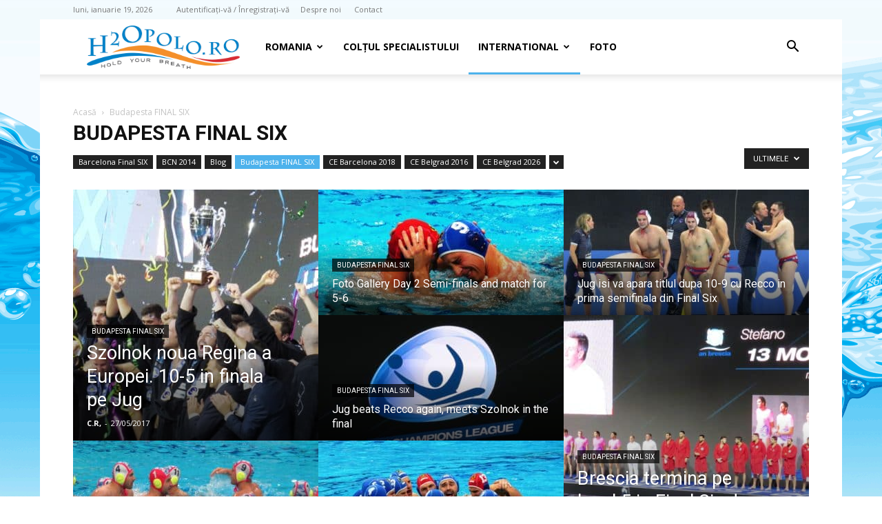

--- FILE ---
content_type: text/html; charset=UTF-8
request_url: https://h2opolo.ro/waterpolo/budapesta-final-six/
body_size: 23423
content:
<!doctype html >
<!--[if IE 8]>    <html class="ie8" lang="en"> <![endif]-->
<!--[if IE 9]>    <html class="ie9" lang="en"> <![endif]-->
<!--[if gt IE 8]><!--> <html lang="ro-RO"> <!--<![endif]-->
<head>
    <title>Budapesta FINAL SIX &#8211; H2O polo - hold your breath</title>
    <meta charset="UTF-8" />
    <meta name="viewport" content="width=device-width, initial-scale=1.0">
    <link rel="pingback" href="https://h2opolo.ro/xmlrpc.php" />
    <style>
#wpadminbar #wp-admin-bar-wccp_free_top_button .ab-icon:before {
	content: "\f160";
	color: #02CA02;
	top: 3px;
}
#wpadminbar #wp-admin-bar-wccp_free_top_button .ab-icon {
	transform: rotate(45deg);
}
</style>
<meta name='robots' content='index, follow, max-image-preview:large, max-snippet:-1, max-video-preview:-1' />
<link rel="icon" type="image/png" href="https://h2opolo.ro/wp-content/uploads/2014/03/favicon.ico"><link rel="apple-touch-icon" sizes="76x76" href="https://h2opolo.ro/wp-content/uploads/2014/03/ios_bookmarklet76.png"/><link rel="apple-touch-icon" sizes="120x120" href="https://h2opolo.ro/wp-content/uploads/2014/03/ios_bookmarklet120.png"/><link rel="apple-touch-icon" sizes="152x152" href="https://h2opolo.ro/wp-content/uploads/2014/03/ios_bookmarklet152.png"/><link rel="apple-touch-icon" sizes="114x114" href="https://h2opolo.ro/wp-content/uploads/2014/03/ios_bookmarklet114.png"/><link rel="apple-touch-icon" sizes="144x144" href="https://h2opolo.ro/wp-content/uploads/2014/03/ios_bookmarklet144.png"/>
	<!-- This site is optimized with the Yoast SEO plugin v26.6 - https://yoast.com/wordpress/plugins/seo/ -->
	<link rel="canonical" href="https://h2opolo.ro/waterpolo/budapesta-final-six/" />
	<link rel="next" href="https://h2opolo.ro/waterpolo/budapesta-final-six/page/2/" />
	<meta property="og:locale" content="ro_RO" />
	<meta property="og:type" content="article" />
	<meta property="og:title" content="Budapesta FINAL SIX &#8211; H2O polo - hold your breath" />
	<meta property="og:url" content="https://h2opolo.ro/waterpolo/budapesta-final-six/" />
	<meta property="og:site_name" content="H2O polo - hold your breath" />
	<script type="application/ld+json" class="yoast-schema-graph">{"@context":"https://schema.org","@graph":[{"@type":"CollectionPage","@id":"https://h2opolo.ro/waterpolo/budapesta-final-six/","url":"https://h2opolo.ro/waterpolo/budapesta-final-six/","name":"Budapesta FINAL SIX &#8211; H2O polo - hold your breath","isPartOf":{"@id":"https://h2opolo.ro/#website"},"primaryImageOfPage":{"@id":"https://h2opolo.ro/waterpolo/budapesta-final-six/#primaryimage"},"image":{"@id":"https://h2opolo.ro/waterpolo/budapesta-final-six/#primaryimage"},"thumbnailUrl":"https://h2opolo.ro/wp-content/uploads/2017/05/18718279_10213357156908196_909084976_n.jpg","breadcrumb":{"@id":"https://h2opolo.ro/waterpolo/budapesta-final-six/#breadcrumb"},"inLanguage":"ro-RO"},{"@type":"ImageObject","inLanguage":"ro-RO","@id":"https://h2opolo.ro/waterpolo/budapesta-final-six/#primaryimage","url":"https://h2opolo.ro/wp-content/uploads/2017/05/18718279_10213357156908196_909084976_n.jpg","contentUrl":"https://h2opolo.ro/wp-content/uploads/2017/05/18718279_10213357156908196_909084976_n.jpg","width":912,"height":440},{"@type":"BreadcrumbList","@id":"https://h2opolo.ro/waterpolo/budapesta-final-six/#breadcrumb","itemListElement":[{"@type":"ListItem","position":1,"name":"Prima pagină","item":"https://h2opolo.ro/"},{"@type":"ListItem","position":2,"name":"Budapesta FINAL SIX"}]},{"@type":"WebSite","@id":"https://h2opolo.ro/#website","url":"https://h2opolo.ro/","name":"H2O polo - hold your breath","description":"stiri, articole, noutati din polo pe apa - superliga nationala, echipa nationala, cupe europene, campionate mondiale si europene - Romania - Ungaria - Italia - Serbia - Croatia","potentialAction":[{"@type":"SearchAction","target":{"@type":"EntryPoint","urlTemplate":"https://h2opolo.ro/?s={search_term_string}"},"query-input":{"@type":"PropertyValueSpecification","valueRequired":true,"valueName":"search_term_string"}}],"inLanguage":"ro-RO"}]}</script>
	<!-- / Yoast SEO plugin. -->


<link rel='dns-prefetch' href='//fonts.googleapis.com' />
<link rel="alternate" type="application/rss+xml" title="H2O polo - hold your breath &raquo; Flux" href="https://h2opolo.ro/feed/" />
<link rel="alternate" type="application/rss+xml" title="H2O polo - hold your breath &raquo; Flux comentarii" href="https://h2opolo.ro/comments/feed/" />
<link rel="alternate" type="application/rss+xml" title="H2O polo - hold your breath &raquo; Flux categorie Budapesta FINAL SIX" href="https://h2opolo.ro/waterpolo/budapesta-final-six/feed/" />
<style id='wp-img-auto-sizes-contain-inline-css' type='text/css'>
img:is([sizes=auto i],[sizes^="auto," i]){contain-intrinsic-size:3000px 1500px}
/*# sourceURL=wp-img-auto-sizes-contain-inline-css */
</style>
<style id='wp-emoji-styles-inline-css' type='text/css'>

	img.wp-smiley, img.emoji {
		display: inline !important;
		border: none !important;
		box-shadow: none !important;
		height: 1em !important;
		width: 1em !important;
		margin: 0 0.07em !important;
		vertical-align: -0.1em !important;
		background: none !important;
		padding: 0 !important;
	}
/*# sourceURL=wp-emoji-styles-inline-css */
</style>
<style id='classic-theme-styles-inline-css' type='text/css'>
/*! This file is auto-generated */
.wp-block-button__link{color:#fff;background-color:#32373c;border-radius:9999px;box-shadow:none;text-decoration:none;padding:calc(.667em + 2px) calc(1.333em + 2px);font-size:1.125em}.wp-block-file__button{background:#32373c;color:#fff;text-decoration:none}
/*# sourceURL=/wp-includes/css/classic-themes.min.css */
</style>
<link rel='stylesheet' id='contact-form-7-css' href='https://h2opolo.ro/wp-content/plugins/contact-form-7/includes/css/styles.css?ver=6.1.4' type='text/css' media='all' />
<link rel='stylesheet' id='cmplz-general-css' href='https://h2opolo.ro/wp-content/plugins/complianz-gdpr/assets/css/cookieblocker.min.css?ver=1767551597' type='text/css' media='all' />
<link rel='stylesheet' id='td-plugin-multi-purpose-css' href='https://h2opolo.ro/wp-content/plugins/td-composer/td-multi-purpose/style.css?ver=7cd248d7ca13c255207c3f8b916c3f00' type='text/css' media='all' />
<link rel='stylesheet' id='google-fonts-style-css' href='https://fonts.googleapis.com/css?family=Open+Sans%3A400%2C600%2C700%7CRoboto%3A400%2C600%2C700&#038;display=swap&#038;ver=12.7.3' type='text/css' media='all' />
<link rel='stylesheet' id='td-theme-css' href='https://h2opolo.ro/wp-content/themes/Newspaper/style.css?ver=12.7.3' type='text/css' media='all' />
<style id='td-theme-inline-css' type='text/css'>@media (max-width:767px){.td-header-desktop-wrap{display:none}}@media (min-width:767px){.td-header-mobile-wrap{display:none}}</style>
<link rel='stylesheet' id='js_composer_front-css' href='https://h2opolo.ro/wp-content/plugins/js_composer/assets/css/js_composer.min.css?ver=8.5' type='text/css' media='all' />
<link rel='stylesheet' id='td-legacy-framework-front-style-css' href='https://h2opolo.ro/wp-content/plugins/td-composer/legacy/Newspaper/assets/css/td_legacy_main.css?ver=7cd248d7ca13c255207c3f8b916c3f00' type='text/css' media='all' />
<link rel='stylesheet' id='td-standard-pack-framework-front-style-css' href='https://h2opolo.ro/wp-content/plugins/td-standard-pack/Newspaper/assets/css/td_standard_pack_main.css?ver=c12e6da63ed2f212e87e44e5e9b9a302' type='text/css' media='all' />
<link rel='stylesheet' id='tdb_style_cloud_templates_front-css' href='https://h2opolo.ro/wp-content/plugins/td-cloud-library/assets/css/tdb_main.css?ver=6127d3b6131f900b2e62bb855b13dc3b' type='text/css' media='all' />
<script type="text/javascript" src="https://h2opolo.ro/wp-includes/js/jquery/jquery.min.js?ver=3.7.1" id="jquery-core-js"></script>
<script type="text/javascript" src="https://h2opolo.ro/wp-includes/js/jquery/jquery-migrate.min.js?ver=3.4.1" id="jquery-migrate-js"></script>
<script></script><link rel="https://api.w.org/" href="https://h2opolo.ro/wp-json/" /><link rel="alternate" title="JSON" type="application/json" href="https://h2opolo.ro/wp-json/wp/v2/categories/796" /><script id="wpcp_disable_selection" type="text/javascript">
var image_save_msg='You are not allowed to save images!';
	var no_menu_msg='Context Menu disabled!';
	var smessage = "Continut protejat contra lenesilor !!";

function disableEnterKey(e)
{
	var elemtype = e.target.tagName;
	
	elemtype = elemtype.toUpperCase();
	
	if (elemtype == "TEXT" || elemtype == "TEXTAREA" || elemtype == "INPUT" || elemtype == "PASSWORD" || elemtype == "SELECT" || elemtype == "OPTION" || elemtype == "EMBED")
	{
		elemtype = 'TEXT';
	}
	
	if (e.ctrlKey){
     var key;
     if(window.event)
          key = window.event.keyCode;     //IE
     else
          key = e.which;     //firefox (97)
    //if (key != 17) alert(key);
     if (elemtype!= 'TEXT' && (key == 97 || key == 65 || key == 67 || key == 99 || key == 88 || key == 120 || key == 26 || key == 85  || key == 86 || key == 83 || key == 43 || key == 73))
     {
		if(wccp_free_iscontenteditable(e)) return true;
		show_wpcp_message('You are not allowed to copy content or view source');
		return false;
     }else
     	return true;
     }
}


/*For contenteditable tags*/
function wccp_free_iscontenteditable(e)
{
	var e = e || window.event; // also there is no e.target property in IE. instead IE uses window.event.srcElement
  	
	var target = e.target || e.srcElement;

	var elemtype = e.target.nodeName;
	
	elemtype = elemtype.toUpperCase();
	
	var iscontenteditable = "false";
		
	if(typeof target.getAttribute!="undefined" ) iscontenteditable = target.getAttribute("contenteditable"); // Return true or false as string
	
	var iscontenteditable2 = false;
	
	if(typeof target.isContentEditable!="undefined" ) iscontenteditable2 = target.isContentEditable; // Return true or false as boolean

	if(target.parentElement.isContentEditable) iscontenteditable2 = true;
	
	if (iscontenteditable == "true" || iscontenteditable2 == true)
	{
		if(typeof target.style!="undefined" ) target.style.cursor = "text";
		
		return true;
	}
}

////////////////////////////////////
function disable_copy(e)
{	
	var e = e || window.event; // also there is no e.target property in IE. instead IE uses window.event.srcElement
	
	var elemtype = e.target.tagName;
	
	elemtype = elemtype.toUpperCase();
	
	if (elemtype == "TEXT" || elemtype == "TEXTAREA" || elemtype == "INPUT" || elemtype == "PASSWORD" || elemtype == "SELECT" || elemtype == "OPTION" || elemtype == "EMBED")
	{
		elemtype = 'TEXT';
	}
	
	if(wccp_free_iscontenteditable(e)) return true;
	
	var isSafari = /Safari/.test(navigator.userAgent) && /Apple Computer/.test(navigator.vendor);
	
	var checker_IMG = '';
	if (elemtype == "IMG" && checker_IMG == 'checked' && e.detail >= 2) {show_wpcp_message(alertMsg_IMG);return false;}
	if (elemtype != "TEXT")
	{
		if (smessage !== "" && e.detail == 2)
			show_wpcp_message(smessage);
		
		if (isSafari)
			return true;
		else
			return false;
	}	
}

//////////////////////////////////////////
function disable_copy_ie()
{
	var e = e || window.event;
	var elemtype = window.event.srcElement.nodeName;
	elemtype = elemtype.toUpperCase();
	if(wccp_free_iscontenteditable(e)) return true;
	if (elemtype == "IMG") {show_wpcp_message(alertMsg_IMG);return false;}
	if (elemtype != "TEXT" && elemtype != "TEXTAREA" && elemtype != "INPUT" && elemtype != "PASSWORD" && elemtype != "SELECT" && elemtype != "OPTION" && elemtype != "EMBED")
	{
		return false;
	}
}	
function reEnable()
{
	return true;
}
document.onkeydown = disableEnterKey;
document.onselectstart = disable_copy_ie;
if(navigator.userAgent.indexOf('MSIE')==-1)
{
	document.onmousedown = disable_copy;
	document.onclick = reEnable;
}
function disableSelection(target)
{
    //For IE This code will work
    if (typeof target.onselectstart!="undefined")
    target.onselectstart = disable_copy_ie;
    
    //For Firefox This code will work
    else if (typeof target.style.MozUserSelect!="undefined")
    {target.style.MozUserSelect="none";}
    
    //All other  (ie: Opera) This code will work
    else
    target.onmousedown=function(){return false}
    target.style.cursor = "default";
}
//Calling the JS function directly just after body load
window.onload = function(){disableSelection(document.body);};

//////////////////special for safari Start////////////////
var onlongtouch;
var timer;
var touchduration = 1000; //length of time we want the user to touch before we do something

var elemtype = "";
function touchstart(e) {
	var e = e || window.event;
  // also there is no e.target property in IE.
  // instead IE uses window.event.srcElement
  	var target = e.target || e.srcElement;
	
	elemtype = window.event.srcElement.nodeName;
	
	elemtype = elemtype.toUpperCase();
	
	if(!wccp_pro_is_passive()) e.preventDefault();
	if (!timer) {
		timer = setTimeout(onlongtouch, touchduration);
	}
}

function touchend() {
    //stops short touches from firing the event
    if (timer) {
        clearTimeout(timer);
        timer = null;
    }
	onlongtouch();
}

onlongtouch = function(e) { //this will clear the current selection if anything selected
	
	if (elemtype != "TEXT" && elemtype != "TEXTAREA" && elemtype != "INPUT" && elemtype != "PASSWORD" && elemtype != "SELECT" && elemtype != "EMBED" && elemtype != "OPTION")	
	{
		if (window.getSelection) {
			if (window.getSelection().empty) {  // Chrome
			window.getSelection().empty();
			} else if (window.getSelection().removeAllRanges) {  // Firefox
			window.getSelection().removeAllRanges();
			}
		} else if (document.selection) {  // IE?
			document.selection.empty();
		}
		return false;
	}
};

document.addEventListener("DOMContentLoaded", function(event) { 
    window.addEventListener("touchstart", touchstart, false);
    window.addEventListener("touchend", touchend, false);
});

function wccp_pro_is_passive() {

  var cold = false,
  hike = function() {};

  try {
	  const object1 = {};
  var aid = Object.defineProperty(object1, 'passive', {
  get() {cold = true}
  });
  window.addEventListener('test', hike, aid);
  window.removeEventListener('test', hike, aid);
  } catch (e) {}

  return cold;
}
/*special for safari End*/
</script>
<script id="wpcp_disable_Right_Click" type="text/javascript">
document.ondragstart = function() { return false;}
	function nocontext(e) {
	   return false;
	}
	document.oncontextmenu = nocontext;
</script>
<style>
.unselectable
{
-moz-user-select:none;
-webkit-user-select:none;
cursor: default;
}
html
{
-webkit-touch-callout: none;
-webkit-user-select: none;
-khtml-user-select: none;
-moz-user-select: none;
-ms-user-select: none;
user-select: none;
-webkit-tap-highlight-color: rgba(0,0,0,0);
}
</style>
<script id="wpcp_css_disable_selection" type="text/javascript">
var e = document.getElementsByTagName('body')[0];
if(e)
{
	e.setAttribute('unselectable',"on");
}
</script>
    <script>
        window.tdb_global_vars = {"wpRestUrl":"https:\/\/h2opolo.ro\/wp-json\/","permalinkStructure":"\/%postname%\/"};
        window.tdb_p_autoload_vars = {"isAjax":false,"isAdminBarShowing":false};
    </script>
    
    <style id="tdb-global-colors">:root{--accent-color:#fff}</style>

    
	<meta name="generator" content="Powered by WPBakery Page Builder - drag and drop page builder for WordPress."/>

<!-- JS generated by theme -->

<script type="text/javascript" id="td-generated-header-js">
    
    

	    var tdBlocksArray = []; //here we store all the items for the current page

	    // td_block class - each ajax block uses a object of this class for requests
	    function tdBlock() {
		    this.id = '';
		    this.block_type = 1; //block type id (1-234 etc)
		    this.atts = '';
		    this.td_column_number = '';
		    this.td_current_page = 1; //
		    this.post_count = 0; //from wp
		    this.found_posts = 0; //from wp
		    this.max_num_pages = 0; //from wp
		    this.td_filter_value = ''; //current live filter value
		    this.is_ajax_running = false;
		    this.td_user_action = ''; // load more or infinite loader (used by the animation)
		    this.header_color = '';
		    this.ajax_pagination_infinite_stop = ''; //show load more at page x
	    }

        // td_js_generator - mini detector
        ( function () {
            var htmlTag = document.getElementsByTagName("html")[0];

	        if ( navigator.userAgent.indexOf("MSIE 10.0") > -1 ) {
                htmlTag.className += ' ie10';
            }

            if ( !!navigator.userAgent.match(/Trident.*rv\:11\./) ) {
                htmlTag.className += ' ie11';
            }

	        if ( navigator.userAgent.indexOf("Edge") > -1 ) {
                htmlTag.className += ' ieEdge';
            }

            if ( /(iPad|iPhone|iPod)/g.test(navigator.userAgent) ) {
                htmlTag.className += ' td-md-is-ios';
            }

            var user_agent = navigator.userAgent.toLowerCase();
            if ( user_agent.indexOf("android") > -1 ) {
                htmlTag.className += ' td-md-is-android';
            }

            if ( -1 !== navigator.userAgent.indexOf('Mac OS X')  ) {
                htmlTag.className += ' td-md-is-os-x';
            }

            if ( /chrom(e|ium)/.test(navigator.userAgent.toLowerCase()) ) {
               htmlTag.className += ' td-md-is-chrome';
            }

            if ( -1 !== navigator.userAgent.indexOf('Firefox') ) {
                htmlTag.className += ' td-md-is-firefox';
            }

            if ( -1 !== navigator.userAgent.indexOf('Safari') && -1 === navigator.userAgent.indexOf('Chrome') ) {
                htmlTag.className += ' td-md-is-safari';
            }

            if( -1 !== navigator.userAgent.indexOf('IEMobile') ){
                htmlTag.className += ' td-md-is-iemobile';
            }

        })();

        var tdLocalCache = {};

        ( function () {
            "use strict";

            tdLocalCache = {
                data: {},
                remove: function (resource_id) {
                    delete tdLocalCache.data[resource_id];
                },
                exist: function (resource_id) {
                    return tdLocalCache.data.hasOwnProperty(resource_id) && tdLocalCache.data[resource_id] !== null;
                },
                get: function (resource_id) {
                    return tdLocalCache.data[resource_id];
                },
                set: function (resource_id, cachedData) {
                    tdLocalCache.remove(resource_id);
                    tdLocalCache.data[resource_id] = cachedData;
                }
            };
        })();

    
    
var td_viewport_interval_list=[{"limitBottom":767,"sidebarWidth":228},{"limitBottom":1018,"sidebarWidth":300},{"limitBottom":1140,"sidebarWidth":324}];
var tdc_is_installed="yes";
var tdc_domain_active=false;
var td_ajax_url="https:\/\/h2opolo.ro\/wp-admin\/admin-ajax.php?td_theme_name=Newspaper&v=12.7.3";
var td_get_template_directory_uri="https:\/\/h2opolo.ro\/wp-content\/plugins\/td-composer\/legacy\/common";
var tds_snap_menu="snap";
var tds_logo_on_sticky="show_header_logo";
var tds_header_style="tdm_header_style_2";
var td_please_wait="V\u0103 rug\u0103m a\u0219tepta\u021bi...";
var td_email_user_pass_incorrect="Nume de utilizator sau parola incorect\u0103!";
var td_email_user_incorrect="Email sau nume de utilizator incorect!";
var td_email_incorrect="Email incorect!";
var td_user_incorrect="Username incorrect!";
var td_email_user_empty="Email or username empty!";
var td_pass_empty="Pass empty!";
var td_pass_pattern_incorrect="Invalid Pass Pattern!";
var td_retype_pass_incorrect="Retyped Pass incorrect!";
var tds_more_articles_on_post_enable="";
var tds_more_articles_on_post_time_to_wait="";
var tds_more_articles_on_post_pages_distance_from_top=0;
var tds_captcha="";
var tds_theme_color_site_wide="#4db2ec";
var tds_smart_sidebar="enabled";
var tdThemeName="Newspaper";
var tdThemeNameWl="Newspaper";
var td_magnific_popup_translation_tPrev="\u00cenainte (Tasta direc\u021bionare st\u00e2nga)";
var td_magnific_popup_translation_tNext="\u00cenapoi (Tasta direc\u021bionare dreapta)";
var td_magnific_popup_translation_tCounter="%curr% din %total%";
var td_magnific_popup_translation_ajax_tError="Con\u021binutul de la %url% nu poate fi \u00eenc\u0103rcat.";
var td_magnific_popup_translation_image_tError="Imaginea #%curr% nu poate fi \u00eenc\u0103rcat\u0103.";
var tdBlockNonce="23edcd3ac4";
var tdMobileMenu="enabled";
var tdMobileSearch="enabled";
var tdsDateFormat="l, F j, Y";
var tdDateNamesI18n={"month_names":["ianuarie","februarie","martie","aprilie","mai","iunie","iulie","august","septembrie","octombrie","noiembrie","decembrie"],"month_names_short":["ian.","feb.","mart.","apr.","mai","iun.","iul.","aug.","sept.","oct.","nov.","dec."],"day_names":["duminic\u0103","luni","mar\u021bi","miercuri","joi","vineri","s\u00e2mb\u0103t\u0103"],"day_names_short":["D","lun","mar","mie","J","vin","S"]};
var tdb_modal_confirm="Salva\u021bi";
var tdb_modal_cancel="Anulare";
var tdb_modal_confirm_alt="Da";
var tdb_modal_cancel_alt="Nu";
var td_deploy_mode="deploy";
var td_ad_background_click_link="";
var td_ad_background_click_target="";
</script>


<!-- Header style compiled by theme -->

<style>.td_cl .td-container{width:100%}@media (min-width:768px) and (max-width:1018px){.td_cl{padding:0 14px}}@media (max-width:767px){.td_cl .td-container{padding:0}}@media (min-width:1019px) and (max-width:1140px){.td_cl.stretch_row_content_no_space{padding-left:20px;padding-right:20px}}@media (min-width:1141px){.td_cl.stretch_row_content_no_space{padding-left:24px;padding-right:24px}}:root{--td_excl_label:'EXCLUSIV';--td_header_color:#1e73be}.td-header-wrap .td-header-top-menu-full,.td-header-wrap .top-header-menu .sub-menu,.tdm-header-style-1.td-header-wrap .td-header-top-menu-full,.tdm-header-style-1.td-header-wrap .top-header-menu .sub-menu,.tdm-header-style-2.td-header-wrap .td-header-top-menu-full,.tdm-header-style-2.td-header-wrap .top-header-menu .sub-menu,.tdm-header-style-3.td-header-wrap .td-header-top-menu-full,.tdm-header-style-3.td-header-wrap .top-header-menu .sub-menu{background-color:rgba(255,255,255,0.01)}.td-header-style-8 .td-header-top-menu-full{background-color:transparent}.td-header-style-8 .td-header-top-menu-full .td-header-top-menu{background-color:rgba(255,255,255,0.01);padding-left:15px;padding-right:15px}.td-header-wrap .td-header-top-menu-full .td-header-top-menu,.td-header-wrap .td-header-top-menu-full{border-bottom:none}.td-header-top-menu,.td-header-top-menu a,.td-header-wrap .td-header-top-menu-full .td-header-top-menu,.td-header-wrap .td-header-top-menu-full a,.td-header-style-8 .td-header-top-menu,.td-header-style-8 .td-header-top-menu a,.td-header-top-menu .td-drop-down-search .entry-title a{color:#777777}.top-header-menu .current-menu-item>a,.top-header-menu .current-menu-ancestor>a,.top-header-menu .current-category-ancestor>a,.top-header-menu li a:hover,.td-header-sp-top-widget .td-icon-search:hover{color:#0c0c0c}.td-header-wrap .td-header-menu-wrap-full,.td-header-menu-wrap.td-affix,.td-header-style-3 .td-header-main-menu,.td-header-style-3 .td-affix .td-header-main-menu,.td-header-style-4 .td-header-main-menu,.td-header-style-4 .td-affix .td-header-main-menu,.td-header-style-8 .td-header-menu-wrap.td-affix,.td-header-style-8 .td-header-top-menu-full{background-color:#ffffff}.td-boxed-layout .td-header-style-3 .td-header-menu-wrap,.td-boxed-layout .td-header-style-4 .td-header-menu-wrap,.td-header-style-3 .td_stretch_content .td-header-menu-wrap,.td-header-style-4 .td_stretch_content .td-header-menu-wrap{background-color:#ffffff!important}@media (min-width:1019px){.td-header-style-1 .td-header-sp-recs,.td-header-style-1 .td-header-sp-logo{margin-bottom:28px}}@media (min-width:768px) and (max-width:1018px){.td-header-style-1 .td-header-sp-recs,.td-header-style-1 .td-header-sp-logo{margin-bottom:14px}}.td-header-style-7 .td-header-top-menu{border-bottom:none}.td-sub-footer-container,.td-subfooter-menu li a{color:#d3d3d3}.td-post-template-default .td-post-header .entry-title{font-size:16px}.td-post-template-1 .td-post-header .entry-title{font-size:16px}.td-post-template-2 .td-post-header .entry-title{font-size:16px}.td-post-template-3 .td-post-header .entry-title{font-size:16px}.td-post-template-4 .td-post-header .entry-title{font-size:16px}.td-post-template-5 .td-post-header .entry-title{font-size:15px}.td-post-template-6 .td-post-header .entry-title{font-size:16px}.td-post-template-7 .td-post-header .entry-title{font-size:16px}.td-post-template-8 .td-post-header .entry-title{font-size:16px}.td-post-template-9 .td-post-header .entry-title{font-size:16px}.td-post-template-10 .td-post-header .entry-title{font-size:16px}.td-post-template-11 .td-post-header .entry-title{font-size:16px}.td-post-template-12 .td-post-header .entry-title{font-size:16px}.td-post-template-13 .td-post-header .entry-title{font-size:16px}body{background-color:#ffffff;background-image:url("https://h2opolo.ro/wp-content/uploads/2014/02/h2opolo_waterpolo.gif");background-repeat:no-repeat;background-position:center top;background-attachment:fixed}.td_cl .td-container{width:100%}@media (min-width:768px) and (max-width:1018px){.td_cl{padding:0 14px}}@media (max-width:767px){.td_cl .td-container{padding:0}}@media (min-width:1019px) and (max-width:1140px){.td_cl.stretch_row_content_no_space{padding-left:20px;padding-right:20px}}@media (min-width:1141px){.td_cl.stretch_row_content_no_space{padding-left:24px;padding-right:24px}}:root{--td_excl_label:'EXCLUSIV';--td_header_color:#1e73be}.td-header-wrap .td-header-top-menu-full,.td-header-wrap .top-header-menu .sub-menu,.tdm-header-style-1.td-header-wrap .td-header-top-menu-full,.tdm-header-style-1.td-header-wrap .top-header-menu .sub-menu,.tdm-header-style-2.td-header-wrap .td-header-top-menu-full,.tdm-header-style-2.td-header-wrap .top-header-menu .sub-menu,.tdm-header-style-3.td-header-wrap .td-header-top-menu-full,.tdm-header-style-3.td-header-wrap .top-header-menu .sub-menu{background-color:rgba(255,255,255,0.01)}.td-header-style-8 .td-header-top-menu-full{background-color:transparent}.td-header-style-8 .td-header-top-menu-full .td-header-top-menu{background-color:rgba(255,255,255,0.01);padding-left:15px;padding-right:15px}.td-header-wrap .td-header-top-menu-full .td-header-top-menu,.td-header-wrap .td-header-top-menu-full{border-bottom:none}.td-header-top-menu,.td-header-top-menu a,.td-header-wrap .td-header-top-menu-full .td-header-top-menu,.td-header-wrap .td-header-top-menu-full a,.td-header-style-8 .td-header-top-menu,.td-header-style-8 .td-header-top-menu a,.td-header-top-menu .td-drop-down-search .entry-title a{color:#777777}.top-header-menu .current-menu-item>a,.top-header-menu .current-menu-ancestor>a,.top-header-menu .current-category-ancestor>a,.top-header-menu li a:hover,.td-header-sp-top-widget .td-icon-search:hover{color:#0c0c0c}.td-header-wrap .td-header-menu-wrap-full,.td-header-menu-wrap.td-affix,.td-header-style-3 .td-header-main-menu,.td-header-style-3 .td-affix .td-header-main-menu,.td-header-style-4 .td-header-main-menu,.td-header-style-4 .td-affix .td-header-main-menu,.td-header-style-8 .td-header-menu-wrap.td-affix,.td-header-style-8 .td-header-top-menu-full{background-color:#ffffff}.td-boxed-layout .td-header-style-3 .td-header-menu-wrap,.td-boxed-layout .td-header-style-4 .td-header-menu-wrap,.td-header-style-3 .td_stretch_content .td-header-menu-wrap,.td-header-style-4 .td_stretch_content .td-header-menu-wrap{background-color:#ffffff!important}@media (min-width:1019px){.td-header-style-1 .td-header-sp-recs,.td-header-style-1 .td-header-sp-logo{margin-bottom:28px}}@media (min-width:768px) and (max-width:1018px){.td-header-style-1 .td-header-sp-recs,.td-header-style-1 .td-header-sp-logo{margin-bottom:14px}}.td-header-style-7 .td-header-top-menu{border-bottom:none}.td-sub-footer-container,.td-subfooter-menu li a{color:#d3d3d3}.td-post-template-default .td-post-header .entry-title{font-size:16px}.td-post-template-1 .td-post-header .entry-title{font-size:16px}.td-post-template-2 .td-post-header .entry-title{font-size:16px}.td-post-template-3 .td-post-header .entry-title{font-size:16px}.td-post-template-4 .td-post-header .entry-title{font-size:16px}.td-post-template-5 .td-post-header .entry-title{font-size:15px}.td-post-template-6 .td-post-header .entry-title{font-size:16px}.td-post-template-7 .td-post-header .entry-title{font-size:16px}.td-post-template-8 .td-post-header .entry-title{font-size:16px}.td-post-template-9 .td-post-header .entry-title{font-size:16px}.td-post-template-10 .td-post-header .entry-title{font-size:16px}.td-post-template-11 .td-post-header .entry-title{font-size:16px}.td-post-template-12 .td-post-header .entry-title{font-size:16px}.td-post-template-13 .td-post-header .entry-title{font-size:16px}</style>

<script>
  (function(i,s,o,g,r,a,m){i['GoogleAnalyticsObject']=r;i[r]=i[r]||function(){
  (i[r].q=i[r].q||[]).push(arguments)},i[r].l=1*new Date();a=s.createElement(o),
  m=s.getElementsByTagName(o)[0];a.async=1;a.src=g;m.parentNode.insertBefore(a,m)
  })(window,document,'script','//www.google-analytics.com/analytics.js','ga');

  ga('create', 'UA-8987590-3', 'h2opolo.ro');
  ga('send', 'pageview');

</script>


<script type="application/ld+json">
    {
        "@context": "https://schema.org",
        "@type": "BreadcrumbList",
        "itemListElement": [
            {
                "@type": "ListItem",
                "position": 1,
                "item": {
                    "@type": "WebSite",
                    "@id": "https://h2opolo.ro/",
                    "name": "Acasă"
                }
            },
            {
                "@type": "ListItem",
                "position": 2,
                    "item": {
                    "@type": "WebPage",
                    "@id": "https://h2opolo.ro/waterpolo/budapesta-final-six/",
                    "name": "Budapesta FINAL SIX"
                }
            }    
        ]
    }
</script>

<!-- Button style compiled by theme -->

<style></style>

<noscript><style> .wpb_animate_when_almost_visible { opacity: 1; }</style></noscript>	<style id="tdw-css-placeholder"></style><style id='global-styles-inline-css' type='text/css'>
:root{--wp--preset--aspect-ratio--square: 1;--wp--preset--aspect-ratio--4-3: 4/3;--wp--preset--aspect-ratio--3-4: 3/4;--wp--preset--aspect-ratio--3-2: 3/2;--wp--preset--aspect-ratio--2-3: 2/3;--wp--preset--aspect-ratio--16-9: 16/9;--wp--preset--aspect-ratio--9-16: 9/16;--wp--preset--color--black: #000000;--wp--preset--color--cyan-bluish-gray: #abb8c3;--wp--preset--color--white: #ffffff;--wp--preset--color--pale-pink: #f78da7;--wp--preset--color--vivid-red: #cf2e2e;--wp--preset--color--luminous-vivid-orange: #ff6900;--wp--preset--color--luminous-vivid-amber: #fcb900;--wp--preset--color--light-green-cyan: #7bdcb5;--wp--preset--color--vivid-green-cyan: #00d084;--wp--preset--color--pale-cyan-blue: #8ed1fc;--wp--preset--color--vivid-cyan-blue: #0693e3;--wp--preset--color--vivid-purple: #9b51e0;--wp--preset--gradient--vivid-cyan-blue-to-vivid-purple: linear-gradient(135deg,rgb(6,147,227) 0%,rgb(155,81,224) 100%);--wp--preset--gradient--light-green-cyan-to-vivid-green-cyan: linear-gradient(135deg,rgb(122,220,180) 0%,rgb(0,208,130) 100%);--wp--preset--gradient--luminous-vivid-amber-to-luminous-vivid-orange: linear-gradient(135deg,rgb(252,185,0) 0%,rgb(255,105,0) 100%);--wp--preset--gradient--luminous-vivid-orange-to-vivid-red: linear-gradient(135deg,rgb(255,105,0) 0%,rgb(207,46,46) 100%);--wp--preset--gradient--very-light-gray-to-cyan-bluish-gray: linear-gradient(135deg,rgb(238,238,238) 0%,rgb(169,184,195) 100%);--wp--preset--gradient--cool-to-warm-spectrum: linear-gradient(135deg,rgb(74,234,220) 0%,rgb(151,120,209) 20%,rgb(207,42,186) 40%,rgb(238,44,130) 60%,rgb(251,105,98) 80%,rgb(254,248,76) 100%);--wp--preset--gradient--blush-light-purple: linear-gradient(135deg,rgb(255,206,236) 0%,rgb(152,150,240) 100%);--wp--preset--gradient--blush-bordeaux: linear-gradient(135deg,rgb(254,205,165) 0%,rgb(254,45,45) 50%,rgb(107,0,62) 100%);--wp--preset--gradient--luminous-dusk: linear-gradient(135deg,rgb(255,203,112) 0%,rgb(199,81,192) 50%,rgb(65,88,208) 100%);--wp--preset--gradient--pale-ocean: linear-gradient(135deg,rgb(255,245,203) 0%,rgb(182,227,212) 50%,rgb(51,167,181) 100%);--wp--preset--gradient--electric-grass: linear-gradient(135deg,rgb(202,248,128) 0%,rgb(113,206,126) 100%);--wp--preset--gradient--midnight: linear-gradient(135deg,rgb(2,3,129) 0%,rgb(40,116,252) 100%);--wp--preset--font-size--small: 11px;--wp--preset--font-size--medium: 20px;--wp--preset--font-size--large: 32px;--wp--preset--font-size--x-large: 42px;--wp--preset--font-size--regular: 15px;--wp--preset--font-size--larger: 50px;--wp--preset--spacing--20: 0.44rem;--wp--preset--spacing--30: 0.67rem;--wp--preset--spacing--40: 1rem;--wp--preset--spacing--50: 1.5rem;--wp--preset--spacing--60: 2.25rem;--wp--preset--spacing--70: 3.38rem;--wp--preset--spacing--80: 5.06rem;--wp--preset--shadow--natural: 6px 6px 9px rgba(0, 0, 0, 0.2);--wp--preset--shadow--deep: 12px 12px 50px rgba(0, 0, 0, 0.4);--wp--preset--shadow--sharp: 6px 6px 0px rgba(0, 0, 0, 0.2);--wp--preset--shadow--outlined: 6px 6px 0px -3px rgb(255, 255, 255), 6px 6px rgb(0, 0, 0);--wp--preset--shadow--crisp: 6px 6px 0px rgb(0, 0, 0);}:where(.is-layout-flex){gap: 0.5em;}:where(.is-layout-grid){gap: 0.5em;}body .is-layout-flex{display: flex;}.is-layout-flex{flex-wrap: wrap;align-items: center;}.is-layout-flex > :is(*, div){margin: 0;}body .is-layout-grid{display: grid;}.is-layout-grid > :is(*, div){margin: 0;}:where(.wp-block-columns.is-layout-flex){gap: 2em;}:where(.wp-block-columns.is-layout-grid){gap: 2em;}:where(.wp-block-post-template.is-layout-flex){gap: 1.25em;}:where(.wp-block-post-template.is-layout-grid){gap: 1.25em;}.has-black-color{color: var(--wp--preset--color--black) !important;}.has-cyan-bluish-gray-color{color: var(--wp--preset--color--cyan-bluish-gray) !important;}.has-white-color{color: var(--wp--preset--color--white) !important;}.has-pale-pink-color{color: var(--wp--preset--color--pale-pink) !important;}.has-vivid-red-color{color: var(--wp--preset--color--vivid-red) !important;}.has-luminous-vivid-orange-color{color: var(--wp--preset--color--luminous-vivid-orange) !important;}.has-luminous-vivid-amber-color{color: var(--wp--preset--color--luminous-vivid-amber) !important;}.has-light-green-cyan-color{color: var(--wp--preset--color--light-green-cyan) !important;}.has-vivid-green-cyan-color{color: var(--wp--preset--color--vivid-green-cyan) !important;}.has-pale-cyan-blue-color{color: var(--wp--preset--color--pale-cyan-blue) !important;}.has-vivid-cyan-blue-color{color: var(--wp--preset--color--vivid-cyan-blue) !important;}.has-vivid-purple-color{color: var(--wp--preset--color--vivid-purple) !important;}.has-black-background-color{background-color: var(--wp--preset--color--black) !important;}.has-cyan-bluish-gray-background-color{background-color: var(--wp--preset--color--cyan-bluish-gray) !important;}.has-white-background-color{background-color: var(--wp--preset--color--white) !important;}.has-pale-pink-background-color{background-color: var(--wp--preset--color--pale-pink) !important;}.has-vivid-red-background-color{background-color: var(--wp--preset--color--vivid-red) !important;}.has-luminous-vivid-orange-background-color{background-color: var(--wp--preset--color--luminous-vivid-orange) !important;}.has-luminous-vivid-amber-background-color{background-color: var(--wp--preset--color--luminous-vivid-amber) !important;}.has-light-green-cyan-background-color{background-color: var(--wp--preset--color--light-green-cyan) !important;}.has-vivid-green-cyan-background-color{background-color: var(--wp--preset--color--vivid-green-cyan) !important;}.has-pale-cyan-blue-background-color{background-color: var(--wp--preset--color--pale-cyan-blue) !important;}.has-vivid-cyan-blue-background-color{background-color: var(--wp--preset--color--vivid-cyan-blue) !important;}.has-vivid-purple-background-color{background-color: var(--wp--preset--color--vivid-purple) !important;}.has-black-border-color{border-color: var(--wp--preset--color--black) !important;}.has-cyan-bluish-gray-border-color{border-color: var(--wp--preset--color--cyan-bluish-gray) !important;}.has-white-border-color{border-color: var(--wp--preset--color--white) !important;}.has-pale-pink-border-color{border-color: var(--wp--preset--color--pale-pink) !important;}.has-vivid-red-border-color{border-color: var(--wp--preset--color--vivid-red) !important;}.has-luminous-vivid-orange-border-color{border-color: var(--wp--preset--color--luminous-vivid-orange) !important;}.has-luminous-vivid-amber-border-color{border-color: var(--wp--preset--color--luminous-vivid-amber) !important;}.has-light-green-cyan-border-color{border-color: var(--wp--preset--color--light-green-cyan) !important;}.has-vivid-green-cyan-border-color{border-color: var(--wp--preset--color--vivid-green-cyan) !important;}.has-pale-cyan-blue-border-color{border-color: var(--wp--preset--color--pale-cyan-blue) !important;}.has-vivid-cyan-blue-border-color{border-color: var(--wp--preset--color--vivid-cyan-blue) !important;}.has-vivid-purple-border-color{border-color: var(--wp--preset--color--vivid-purple) !important;}.has-vivid-cyan-blue-to-vivid-purple-gradient-background{background: var(--wp--preset--gradient--vivid-cyan-blue-to-vivid-purple) !important;}.has-light-green-cyan-to-vivid-green-cyan-gradient-background{background: var(--wp--preset--gradient--light-green-cyan-to-vivid-green-cyan) !important;}.has-luminous-vivid-amber-to-luminous-vivid-orange-gradient-background{background: var(--wp--preset--gradient--luminous-vivid-amber-to-luminous-vivid-orange) !important;}.has-luminous-vivid-orange-to-vivid-red-gradient-background{background: var(--wp--preset--gradient--luminous-vivid-orange-to-vivid-red) !important;}.has-very-light-gray-to-cyan-bluish-gray-gradient-background{background: var(--wp--preset--gradient--very-light-gray-to-cyan-bluish-gray) !important;}.has-cool-to-warm-spectrum-gradient-background{background: var(--wp--preset--gradient--cool-to-warm-spectrum) !important;}.has-blush-light-purple-gradient-background{background: var(--wp--preset--gradient--blush-light-purple) !important;}.has-blush-bordeaux-gradient-background{background: var(--wp--preset--gradient--blush-bordeaux) !important;}.has-luminous-dusk-gradient-background{background: var(--wp--preset--gradient--luminous-dusk) !important;}.has-pale-ocean-gradient-background{background: var(--wp--preset--gradient--pale-ocean) !important;}.has-electric-grass-gradient-background{background: var(--wp--preset--gradient--electric-grass) !important;}.has-midnight-gradient-background{background: var(--wp--preset--gradient--midnight) !important;}.has-small-font-size{font-size: var(--wp--preset--font-size--small) !important;}.has-medium-font-size{font-size: var(--wp--preset--font-size--medium) !important;}.has-large-font-size{font-size: var(--wp--preset--font-size--large) !important;}.has-x-large-font-size{font-size: var(--wp--preset--font-size--x-large) !important;}
/*# sourceURL=global-styles-inline-css */
</style>
</head>

<body data-rsssl=1 data-cmplz=1 class="archive category category-budapesta-final-six category-796 wp-theme-Newspaper td-standard-pack unselectable global-block-template-1 white-menu td_category_template_3 td_category_top_posts_style_8 wpb-js-composer js-comp-ver-8.5 vc_responsive td-boxed-layout" itemscope="itemscope" itemtype="https://schema.org/WebPage">

<div class="td-scroll-up" data-style="style1"><i class="td-icon-menu-up"></i></div>
    <div class="td-menu-background" style="visibility:hidden"></div>
<div id="td-mobile-nav" style="visibility:hidden">
    <div class="td-mobile-container">
        <!-- mobile menu top section -->
        <div class="td-menu-socials-wrap">
            <!-- socials -->
            <div class="td-menu-socials">
                
        <span class="td-social-icon-wrap">
            <a target="_blank" href="https://www.facebook.com/h2opolo.ro/" title="Facebook">
                <i class="td-icon-font td-icon-facebook"></i>
                <span style="display: none">Facebook</span>
            </a>
        </span>
        <span class="td-social-icon-wrap">
            <a target="_blank" href="h2opolo_ro" title="Twitter">
                <i class="td-icon-font td-icon-twitter"></i>
                <span style="display: none">Twitter</span>
            </a>
        </span>            </div>
            <!-- close button -->
            <div class="td-mobile-close">
                <span><i class="td-icon-close-mobile"></i></span>
            </div>
        </div>

        <!-- login section -->
                    <div class="td-menu-login-section">
                
    <div class="td-guest-wrap">
        <div class="td-menu-login"><a id="login-link-mob">Conectare</a></div>
    </div>
            </div>
        
        <!-- menu section -->
        <div class="td-mobile-content">
            <div class="menu-meniu-principal-container"><ul id="menu-meniu-principal" class="td-mobile-main-menu"><li id="menu-item-30576" class="menu-item menu-item-type-taxonomy menu-item-object-category menu-item-has-children menu-item-first menu-item-30576"><a href="https://h2opolo.ro/waterpolo/romania/">Romania<i class="td-icon-menu-right td-element-after"></i></a>
<ul class="sub-menu">
	<li id="menu-item-21411" class="menu-item menu-item-type-taxonomy menu-item-object-category menu-item-has-children menu-item-21411"><a href="https://h2opolo.ro/waterpolo/superliga-nationala/">SUPERLIGA<i class="td-icon-menu-right td-element-after"></i></a>
	<ul class="sub-menu">
		<li id="menu-item-36205" class="menu-item menu-item-type-post_type menu-item-object-page menu-item-36205"><a href="https://h2opolo.ro/program-rezultate-superliga/">Program &#038; Rezultate Superliga</a></li>
	</ul>
</li>
	<li id="menu-item-30579" class="menu-item menu-item-type-taxonomy menu-item-object-category menu-item-30579"><a href="https://h2opolo.ro/waterpolo/juniori/">JUNIORI</a></li>
	<li id="menu-item-30578" class="menu-item menu-item-type-taxonomy menu-item-object-category menu-item-30578"><a href="https://h2opolo.ro/waterpolo/waterpolo-masters/">Masters</a></li>
	<li id="menu-item-30575" class="menu-item menu-item-type-taxonomy menu-item-object-category menu-item-has-children menu-item-30575"><a href="https://h2opolo.ro/waterpolo/echipa-nationala/">ECHIPA NATIONALA<i class="td-icon-menu-right td-element-after"></i></a>
	<ul class="sub-menu">
		<li id="menu-item-31013" class="menu-item menu-item-type-post_type menu-item-object-page menu-item-31013"><a href="https://h2opolo.ro/lotul-echipei-nationale/">Lotul echipei nationale</a></li>
	</ul>
</li>
	<li id="menu-item-30577" class="menu-item menu-item-type-taxonomy menu-item-object-category menu-item-30577"><a href="https://h2opolo.ro/waterpolo/romania/polo-feminin/">Feminin</a></li>
</ul>
</li>
<li id="menu-item-47889" class="menu-item menu-item-type-taxonomy menu-item-object-category menu-item-47889"><a href="https://h2opolo.ro/waterpolo/coltul-specialistului/">Colțul Specialistului</a></li>
<li id="menu-item-30574" class="menu-item menu-item-type-taxonomy menu-item-object-category current-menu-ancestor menu-item-has-children menu-item-30574"><a href="https://h2opolo.ro/waterpolo/international/">INTERNATIONAL<i class="td-icon-menu-right td-element-after"></i></a>
<ul class="sub-menu">
	<li id="menu-item-30581" class="menu-item menu-item-type-taxonomy menu-item-object-category current-menu-ancestor menu-item-has-children menu-item-30581"><a href="https://h2opolo.ro/waterpolo/cupe-europene/">CUPE EUROPENE<i class="td-icon-menu-right td-element-after"></i></a>
	<ul class="sub-menu">
		<li id="menu-item-30582" class="menu-item menu-item-type-taxonomy menu-item-object-category current-menu-ancestor menu-item-has-children menu-item-30582"><a href="https://h2opolo.ro/waterpolo/cupe-europene/champions-league/">Champions League<i class="td-icon-menu-right td-element-after"></i></a>
		<ul class="sub-menu">
			<li id="menu-item-40890" class="menu-item menu-item-type-post_type menu-item-object-page menu-item-40890"><a href="https://h2opolo.ro/calificari-champions-league/program-rezultate/">Program &#038; Rezultate</a></li>
			<li id="menu-item-40891" class="menu-item menu-item-type-custom menu-item-object-custom current-menu-ancestor current-menu-parent menu-item-has-children menu-item-40891"><a href="#">Arhiva<i class="td-icon-menu-right td-element-after"></i></a>
			<ul class="sub-menu">
				<li id="menu-item-38969" class="menu-item menu-item-type-custom menu-item-object-custom current-menu-ancestor current-menu-parent menu-item-has-children menu-item-38969"><a href="#">Final SIX 2017<i class="td-icon-menu-right td-element-after"></i></a>
				<ul class="sub-menu">
					<li id="menu-item-38970" class="menu-item menu-item-type-taxonomy menu-item-object-category current-menu-item menu-item-38970"><a href="https://h2opolo.ro/waterpolo/budapesta-final-six/">Articole &#8211; Noutati</a></li>
				</ul>
</li>
				<li id="menu-item-34355" class="menu-item menu-item-type-taxonomy menu-item-object-category current-menu-item menu-item-has-children menu-item-34355"><a href="https://h2opolo.ro/waterpolo/budapesta-final-six/">Budapesta FINAL SIX<i class="td-icon-menu-right td-element-after"></i></a>
				<ul class="sub-menu">
					<li id="menu-item-34356" class="menu-item menu-item-type-post_type menu-item-object-page menu-item-34356"><a href="https://h2opolo.ro/program-meciuri-final-six-budapesta/">Program meciuri Final Six BUDAPESTA</a></li>
				</ul>
</li>
			</ul>
</li>
		</ul>
</li>
		<li id="menu-item-30583" class="menu-item menu-item-type-taxonomy menu-item-object-category menu-item-30583"><a href="https://h2opolo.ro/waterpolo/cupe-europene/europa-cup/">Euro CUP</a></li>
		<li id="menu-item-42993" class="menu-item menu-item-type-taxonomy menu-item-object-category menu-item-has-children menu-item-42993"><a href="https://h2opolo.ro/waterpolo/champions-league-final-8/">CHAMPIONS LEAGUE FINAL 8<i class="td-icon-menu-right td-element-after"></i></a>
		<ul class="sub-menu">
			<li id="menu-item-42994" class="menu-item menu-item-type-post_type menu-item-object-page menu-item-42994"><a href="https://h2opolo.ro/program-rezultate-cl-final-8/">Program &#038; Rezultate CL final 8</a></li>
		</ul>
</li>
	</ul>
</li>
	<li id="menu-item-30580" class="menu-item menu-item-type-taxonomy menu-item-object-category menu-item-has-children menu-item-30580"><a href="https://h2opolo.ro/waterpolo/cupe-campionate/">Competitii Echipe nationale<i class="td-icon-menu-right td-element-after"></i></a>
	<ul class="sub-menu">
		<li id="menu-item-46614" class="menu-item menu-item-type-taxonomy menu-item-object-category menu-item-46614"><a href="https://h2opolo.ro/waterpolo/ce-budapesta-2020/">CE Budapesta 2020</a></li>
		<li id="menu-item-46026" class="menu-item menu-item-type-taxonomy menu-item-object-category menu-item-46026"><a href="https://h2opolo.ro/waterpolo/cupe-campionate/gwangju-2019/">Gwangju 2019</a></li>
		<li id="menu-item-37786" class="menu-item menu-item-type-taxonomy menu-item-object-category menu-item-has-children menu-item-37786"><a href="https://h2opolo.ro/waterpolo/campionatul-mondial-budapesta-2017/">CM Budapesta 2017<i class="td-icon-menu-right td-element-after"></i></a>
		<ul class="sub-menu">
			<li id="menu-item-39411" class="menu-item menu-item-type-post_type menu-item-object-page menu-item-39411"><a href="https://h2opolo.ro/program-meciuri-cm2017/">Program meciuri CM2017</a></li>
		</ul>
</li>
		<li id="menu-item-35104" class="menu-item menu-item-type-taxonomy menu-item-object-category menu-item-has-children menu-item-35104"><a href="https://h2opolo.ro/waterpolo/olimpiada-rio-2016/">RIO 2016<i class="td-icon-menu-right td-element-after"></i></a>
		<ul class="sub-menu">
			<li id="menu-item-35212" class="menu-item menu-item-type-custom menu-item-object-custom menu-item-has-children menu-item-35212"><a href="#">Masculin<i class="td-icon-menu-right td-element-after"></i></a>
			<ul class="sub-menu">
				<li id="menu-item-35425" class="menu-item menu-item-type-post_type menu-item-object-page menu-item-35425"><a href="https://h2opolo.ro/faze-finale/">Faze finale</a></li>
				<li id="menu-item-35214" class="menu-item menu-item-type-post_type menu-item-object-page menu-item-35214"><a href="https://h2opolo.ro/rezultate-si-clasament-grupa-masculin/">Rezultate si clasament Grupa A</a></li>
				<li id="menu-item-35217" class="menu-item menu-item-type-post_type menu-item-object-page menu-item-35217"><a href="https://h2opolo.ro/rezutate-si-clasament-grupa-b-masculin/">Rezultate si clasament Grupa B</a></li>
			</ul>
</li>
			<li id="menu-item-35213" class="menu-item menu-item-type-custom menu-item-object-custom menu-item-has-children menu-item-35213"><a href="#">Feminin<i class="td-icon-menu-right td-element-after"></i></a>
			<ul class="sub-menu">
				<li id="menu-item-35215" class="menu-item menu-item-type-post_type menu-item-object-page menu-item-35215"><a href="https://h2opolo.ro/rezutate-si-clasament-grupa-feminin/">Rezultate si clasament Grupa A</a></li>
				<li id="menu-item-35216" class="menu-item menu-item-type-post_type menu-item-object-page menu-item-35216"><a href="https://h2opolo.ro/rezutate-si-clasament-grupa-b-feminin/">Rezultate si clasament Grupa B</a></li>
				<li id="menu-item-35426" class="menu-item menu-item-type-post_type menu-item-object-page menu-item-35426"><a href="https://h2opolo.ro/faze-finale/">Faze finale</a></li>
			</ul>
</li>
		</ul>
</li>
		<li id="menu-item-33069" class="menu-item menu-item-type-taxonomy menu-item-object-category menu-item-has-children menu-item-33069"><a href="https://h2opolo.ro/waterpolo/turneul-preolimpic-trieste-2016/">TRIESTE 2016<i class="td-icon-menu-right td-element-after"></i></a>
		<ul class="sub-menu">
			<li id="menu-item-33070" class="menu-item menu-item-type-post_type menu-item-object-page menu-item-33070"><a href="https://h2opolo.ro/calificari-champions-league/program-rezultate/">Program &#038; Rezultate</a></li>
		</ul>
</li>
		<li id="menu-item-30584" class="menu-item menu-item-type-taxonomy menu-item-object-category menu-item-30584"><a href="https://h2opolo.ro/waterpolo/cupe-campionate/world-league/">WORLD LEAGUE</a></li>
		<li id="menu-item-31658" class="menu-item menu-item-type-custom menu-item-object-custom menu-item-has-children menu-item-31658"><a href="#">CE Belgrad 2016<i class="td-icon-menu-right td-element-after"></i></a>
		<ul class="sub-menu">
			<li id="menu-item-31663" class="menu-item menu-item-type-taxonomy menu-item-object-category menu-item-31663"><a href="https://h2opolo.ro/waterpolo/ce-belgrad-2016/">Stiri &#038; Articole</a></li>
			<li id="menu-item-31843" class="menu-item menu-item-type-post_type menu-item-object-page menu-item-31843"><a title="Programul meciurilor" href="https://h2opolo.ro/program-ce2016/">Programul meciurilor</a></li>
			<li id="menu-item-31842" class="menu-item menu-item-type-post_type menu-item-object-page menu-item-31842"><a href="https://h2opolo.ro/grupe/">Grupe</a></li>
		</ul>
</li>
		<li id="menu-item-37785" class="menu-item menu-item-type-taxonomy menu-item-object-category menu-item-has-children menu-item-37785"><a href="https://h2opolo.ro/waterpolo/campionatul-european-barcelona-2018/">CE Barcelona 2018<i class="td-icon-menu-right td-element-after"></i></a>
		<ul class="sub-menu">
			<li id="menu-item-43379" class="menu-item menu-item-type-post_type menu-item-object-page menu-item-43379"><a href="https://h2opolo.ro/program-rezultate-ceb2018/">Program &#038; Rezultate CEB2018</a></li>
		</ul>
</li>
	</ul>
</li>
</ul>
</li>
<li id="menu-item-31012" class="menu-item menu-item-type-taxonomy menu-item-object-category menu-item-31012"><a href="https://h2opolo.ro/waterpolo/galerie-foto/">Foto</a></li>
</ul></div>        </div>
    </div>

    <!-- register/login section -->
            <div id="login-form-mobile" class="td-register-section">
            
            <div id="td-login-mob" class="td-login-animation td-login-hide-mob">
            	<!-- close button -->
	            <div class="td-login-close">
	                <span class="td-back-button"><i class="td-icon-read-down"></i></span>
	                <div class="td-login-title">Conectare</div>
	                <!-- close button -->
		            <div class="td-mobile-close">
		                <span><i class="td-icon-close-mobile"></i></span>
		            </div>
	            </div>
	            <form class="td-login-form-wrap" action="#" method="post">
	                <div class="td-login-panel-title"><span>Bine ati venit!</span>Conecteaza-te la contul tau</div>
	                <div class="td_display_err"></div>
	                <div class="td-login-inputs"><input class="td-login-input" autocomplete="username" type="text" name="login_email" id="login_email-mob" value="" required><label for="login_email-mob">numele dvs de utilizator</label></div>
	                <div class="td-login-inputs"><input class="td-login-input" autocomplete="current-password" type="password" name="login_pass" id="login_pass-mob" value="" required><label for="login_pass-mob">parola dvs</label></div>
	                <input type="button" name="login_button" id="login_button-mob" class="td-login-button" value="AUTENTIFICAȚI-VĂ">
	                
					
	                <div class="td-login-info-text">
	                <a href="#" id="forgot-pass-link-mob">V-ați uitat parola?</a>
	                </div>
	                <div class="td-login-register-link">
	                
	                </div>
	                
	                

                </form>
            </div>

            
            
            
            
            <div id="td-forgot-pass-mob" class="td-login-animation td-login-hide-mob">
                <!-- close button -->
	            <div class="td-forgot-pass-close">
	                <a href="#" aria-label="Back" class="td-back-button"><i class="td-icon-read-down"></i></a>
	                <div class="td-login-title">Recuperare parola</div>
	            </div>
	            <div class="td-login-form-wrap">
	                <div class="td-login-panel-title">Recuperați-vă parola</div>
	                <div class="td_display_err"></div>
	                <div class="td-login-inputs"><input class="td-login-input" type="text" name="forgot_email" id="forgot_email-mob" value="" required><label for="forgot_email-mob">adresa dvs de email</label></div>
	                <input type="button" name="forgot_button" id="forgot_button-mob" class="td-login-button" value="Trimiteți-mi parola">
                </div>
            </div>
        </div>
    </div><div class="td-search-background" style="visibility:hidden"></div>
<div class="td-search-wrap-mob" style="visibility:hidden">
	<div class="td-drop-down-search">
		<form method="get" class="td-search-form" action="https://h2opolo.ro/">
			<!-- close button -->
			<div class="td-search-close">
				<span><i class="td-icon-close-mobile"></i></span>
			</div>
			<div role="search" class="td-search-input">
				<span>Căutați</span>
				<input id="td-header-search-mob" type="text" value="" name="s" autocomplete="off" />
			</div>
		</form>
		<div id="td-aj-search-mob" class="td-ajax-search-flex"></div>
	</div>
</div>

    <div id="td-outer-wrap" class="td-theme-wrap">
    
        
            <div class="tdc-header-wrap ">

            <!--
Header style multipurpose 2
-->


<div class="td-header-wrap tdm-header tdm-header-style-2 ">
    
            <div class="td-header-top-menu-full td-container-wrap ">
            <div class="td-container td-header-row td-header-top-menu">
                
    <div class="top-bar-style-1">
        
<div class="td-header-sp-top-menu">


	        <div class="td_data_time">
            <div style="visibility:hidden;">

                luni, ianuarie 19, 2026
            </div>
        </div>
    <ul class="top-header-menu td_ul_login"><li class="menu-item"><a class="td-login-modal-js menu-item" href="#login-form" data-effect="mpf-td-login-effect">Autentificați-vă / Înregistrați-vă</a><span class="td-sp-ico-login td_sp_login_ico_style"></span></li></ul><div class="menu-top-container"><ul id="menu-top_menu" class="top-header-menu"><li id="menu-item-21343" class="menu-item menu-item-type-post_type menu-item-object-page menu-item-first td-menu-item td-normal-menu menu-item-21343"><a href="https://h2opolo.ro/despre-noi/">Despre noi</a></li>
<li id="menu-item-22971" class="menu-item menu-item-type-post_type menu-item-object-page td-menu-item td-normal-menu menu-item-22971"><a href="https://h2opolo.ro/contact/">Contact</a></li>
</ul></div></div>
        <div class="td-header-sp-top-widget">
    
    </div>

    </div>

<!-- LOGIN MODAL -->

                <div id="login-form" class="white-popup-block mfp-hide mfp-with-anim td-login-modal-wrap">
                    <div class="td-login-wrap">
                        <a href="#" aria-label="Back" class="td-back-button"><i class="td-icon-modal-back"></i></a>
                        <div id="td-login-div" class="td-login-form-div td-display-block">
                            <div class="td-login-panel-title">Conectare</div>
                            <div class="td-login-panel-descr">Bine ați venit! Autentificați-vă in contul dvs</div>
                            <div class="td_display_err"></div>
                            <form id="loginForm" action="#" method="post">
                                <div class="td-login-inputs"><input class="td-login-input" autocomplete="username" type="text" name="login_email" id="login_email" value="" required><label for="login_email">numele dvs de utilizator</label></div>
                                <div class="td-login-inputs"><input class="td-login-input" autocomplete="current-password" type="password" name="login_pass" id="login_pass" value="" required><label for="login_pass">parola dvs</label></div>
                                <input type="button"  name="login_button" id="login_button" class="wpb_button btn td-login-button" value="Logare">
                                
                            </form>

                            

                            <div class="td-login-info-text"><a href="#" id="forgot-pass-link">Ați uitat parola? obține ajutor</a></div>
                            
                            
                            
                            
                        </div>

                        

                         <div id="td-forgot-pass-div" class="td-login-form-div td-display-none">
                            <div class="td-login-panel-title">Recuperare parola</div>
                            <div class="td-login-panel-descr">Recuperați-vă parola</div>
                            <div class="td_display_err"></div>
                            <form id="forgotpassForm" action="#" method="post">
                                <div class="td-login-inputs"><input class="td-login-input" type="text" name="forgot_email" id="forgot_email" value="" required><label for="forgot_email">adresa dvs de email</label></div>
                                <input type="button" name="forgot_button" id="forgot_button" class="wpb_button btn td-login-button" value="Trimite parola">
                            </form>
                            <div class="td-login-info-text">O parola va fi trimisă pe adresa dvs de email.</div>
                        </div>
                        
                        
                    </div>
                </div>
                            </div>
        </div>
    
    <div class="td-header-menu-wrap-full td-container-wrap ">
        <div class="td-header-menu-wrap td-header-gradient td-header-menu-no-search">
            <div class="td-container td-header-row td-header-main-menu">
                <div class="tdm-menu-btns-socials">
            <div class="header-search-wrap">
            <div class="td-search-btns-wrap">
                <a id="td-header-search-button" href="#" aria-label="Search" role="button" class="dropdown-toggle " data-toggle="dropdown"><i class="td-icon-search"></i></a>
                                    <a id="td-header-search-button-mob" href="#" role="button" aria-label="Search" class="dropdown-toggle " data-toggle="dropdown"><i class="td-icon-search"></i></a>
                            </div>

            <div class="td-drop-down-search">
                <form method="get" class="td-search-form" action="https://h2opolo.ro/">
                    <div role="search" class="td-head-form-search-wrap">
                        <input id="td-header-search" type="text" value="" name="s" autocomplete="off" /><input class="wpb_button wpb_btn-inverse btn" type="submit" id="td-header-search-top" value="Căutați" />
                    </div>
                </form>
                <div id="td-aj-search"></div>
            </div>
        </div>
    
    
    </div>

<div id="td-header-menu" role="navigation">
        <div id="td-top-mobile-toggle"><a href="#" aria-label="mobile-toggle"><i class="td-icon-font td-icon-mobile"></i></a></div>
        <div class="td-main-menu-logo td-logo-in-menu">
                <a class="td-main-logo" href="https://h2opolo.ro/">
            <img class="td-retina-data" data-retina="https://h2opolo.ro/wp-content/uploads/2014/01/h2opolo-logo@2x.png" src="https://h2opolo.ro/wp-content/uploads/2014/01/h2opolo-logo.png" alt="H2Opolo - Hold your Breath" title="H2Opolo - Hold your Breath"  width="300" height="100"/>
            <span class="td-visual-hidden">H2O polo &#8211; hold your breath</span>
        </a>
        </div>
    <div class="menu-meniu-principal-container"><ul id="menu-meniu-principal-1" class="sf-menu"><li class="menu-item menu-item-type-taxonomy menu-item-object-category menu-item-has-children menu-item-first td-menu-item td-normal-menu menu-item-30576"><a href="https://h2opolo.ro/waterpolo/romania/">Romania</a>
<ul class="sub-menu">
	<li class="menu-item menu-item-type-taxonomy menu-item-object-category menu-item-has-children td-menu-item td-normal-menu menu-item-21411"><a href="https://h2opolo.ro/waterpolo/superliga-nationala/">SUPERLIGA</a>
	<ul class="sub-menu">
		<li class="menu-item menu-item-type-post_type menu-item-object-page td-menu-item td-normal-menu menu-item-36205"><a href="https://h2opolo.ro/program-rezultate-superliga/">Program &#038; Rezultate Superliga</a></li>
	</ul>
</li>
	<li class="menu-item menu-item-type-taxonomy menu-item-object-category td-menu-item td-normal-menu menu-item-30579"><a href="https://h2opolo.ro/waterpolo/juniori/">JUNIORI</a></li>
	<li class="menu-item menu-item-type-taxonomy menu-item-object-category td-menu-item td-normal-menu menu-item-30578"><a href="https://h2opolo.ro/waterpolo/waterpolo-masters/">Masters</a></li>
	<li class="menu-item menu-item-type-taxonomy menu-item-object-category menu-item-has-children td-menu-item td-normal-menu menu-item-30575"><a href="https://h2opolo.ro/waterpolo/echipa-nationala/">ECHIPA NATIONALA</a>
	<ul class="sub-menu">
		<li class="menu-item menu-item-type-post_type menu-item-object-page td-menu-item td-normal-menu menu-item-31013"><a href="https://h2opolo.ro/lotul-echipei-nationale/">Lotul echipei nationale</a></li>
	</ul>
</li>
	<li class="menu-item menu-item-type-taxonomy menu-item-object-category td-menu-item td-normal-menu menu-item-30577"><a href="https://h2opolo.ro/waterpolo/romania/polo-feminin/">Feminin</a></li>
</ul>
</li>
<li class="menu-item menu-item-type-taxonomy menu-item-object-category td-menu-item td-normal-menu menu-item-47889"><a href="https://h2opolo.ro/waterpolo/coltul-specialistului/">Colțul Specialistului</a></li>
<li class="menu-item menu-item-type-taxonomy menu-item-object-category current-menu-ancestor menu-item-has-children td-menu-item td-normal-menu menu-item-30574"><a href="https://h2opolo.ro/waterpolo/international/">INTERNATIONAL</a>
<ul class="sub-menu">
	<li class="menu-item menu-item-type-taxonomy menu-item-object-category current-menu-ancestor menu-item-has-children td-menu-item td-normal-menu menu-item-30581"><a href="https://h2opolo.ro/waterpolo/cupe-europene/">CUPE EUROPENE</a>
	<ul class="sub-menu">
		<li class="menu-item menu-item-type-taxonomy menu-item-object-category current-menu-ancestor menu-item-has-children td-menu-item td-normal-menu menu-item-30582"><a href="https://h2opolo.ro/waterpolo/cupe-europene/champions-league/">Champions League</a>
		<ul class="sub-menu">
			<li class="menu-item menu-item-type-post_type menu-item-object-page td-menu-item td-normal-menu menu-item-40890"><a href="https://h2opolo.ro/calificari-champions-league/program-rezultate/">Program &#038; Rezultate</a></li>
			<li class="menu-item menu-item-type-custom menu-item-object-custom current-menu-ancestor current-menu-parent menu-item-has-children td-menu-item td-normal-menu menu-item-40891"><a href="#">Arhiva</a>
			<ul class="sub-menu">
				<li class="menu-item menu-item-type-custom menu-item-object-custom current-menu-ancestor current-menu-parent menu-item-has-children td-menu-item td-normal-menu menu-item-38969"><a href="#">Final SIX 2017</a>
				<ul class="sub-menu">
					<li class="menu-item menu-item-type-taxonomy menu-item-object-category current-menu-item td-menu-item td-normal-menu menu-item-38970"><a href="https://h2opolo.ro/waterpolo/budapesta-final-six/">Articole &#8211; Noutati</a></li>
				</ul>
</li>
				<li class="menu-item menu-item-type-taxonomy menu-item-object-category current-menu-item menu-item-has-children td-menu-item td-normal-menu menu-item-34355"><a href="https://h2opolo.ro/waterpolo/budapesta-final-six/">Budapesta FINAL SIX</a>
				<ul class="sub-menu">
					<li class="menu-item menu-item-type-post_type menu-item-object-page td-menu-item td-normal-menu menu-item-34356"><a href="https://h2opolo.ro/program-meciuri-final-six-budapesta/">Program meciuri Final Six BUDAPESTA</a></li>
				</ul>
</li>
			</ul>
</li>
		</ul>
</li>
		<li class="menu-item menu-item-type-taxonomy menu-item-object-category td-menu-item td-normal-menu menu-item-30583"><a href="https://h2opolo.ro/waterpolo/cupe-europene/europa-cup/">Euro CUP</a></li>
		<li class="menu-item menu-item-type-taxonomy menu-item-object-category menu-item-has-children td-menu-item td-normal-menu menu-item-42993"><a href="https://h2opolo.ro/waterpolo/champions-league-final-8/">CHAMPIONS LEAGUE FINAL 8</a>
		<ul class="sub-menu">
			<li class="menu-item menu-item-type-post_type menu-item-object-page td-menu-item td-normal-menu menu-item-42994"><a href="https://h2opolo.ro/program-rezultate-cl-final-8/">Program &#038; Rezultate CL final 8</a></li>
		</ul>
</li>
	</ul>
</li>
	<li class="menu-item menu-item-type-taxonomy menu-item-object-category menu-item-has-children td-menu-item td-normal-menu menu-item-30580"><a href="https://h2opolo.ro/waterpolo/cupe-campionate/">Competitii Echipe nationale</a>
	<ul class="sub-menu">
		<li class="menu-item menu-item-type-taxonomy menu-item-object-category td-menu-item td-normal-menu menu-item-46614"><a href="https://h2opolo.ro/waterpolo/ce-budapesta-2020/">CE Budapesta 2020</a></li>
		<li class="menu-item menu-item-type-taxonomy menu-item-object-category td-menu-item td-normal-menu menu-item-46026"><a href="https://h2opolo.ro/waterpolo/cupe-campionate/gwangju-2019/">Gwangju 2019</a></li>
		<li class="menu-item menu-item-type-taxonomy menu-item-object-category menu-item-has-children td-menu-item td-normal-menu menu-item-37786"><a href="https://h2opolo.ro/waterpolo/campionatul-mondial-budapesta-2017/">CM Budapesta 2017</a>
		<ul class="sub-menu">
			<li class="menu-item menu-item-type-post_type menu-item-object-page td-menu-item td-normal-menu menu-item-39411"><a href="https://h2opolo.ro/program-meciuri-cm2017/">Program meciuri CM2017</a></li>
		</ul>
</li>
		<li class="menu-item menu-item-type-taxonomy menu-item-object-category menu-item-has-children td-menu-item td-normal-menu menu-item-35104"><a href="https://h2opolo.ro/waterpolo/olimpiada-rio-2016/">RIO 2016</a>
		<ul class="sub-menu">
			<li class="menu-item menu-item-type-custom menu-item-object-custom menu-item-has-children td-menu-item td-normal-menu menu-item-35212"><a href="#">Masculin</a>
			<ul class="sub-menu">
				<li class="menu-item menu-item-type-post_type menu-item-object-page td-menu-item td-normal-menu menu-item-35425"><a href="https://h2opolo.ro/faze-finale/">Faze finale</a></li>
				<li class="menu-item menu-item-type-post_type menu-item-object-page td-menu-item td-normal-menu menu-item-35214"><a href="https://h2opolo.ro/rezultate-si-clasament-grupa-masculin/">Rezultate si clasament Grupa A</a></li>
				<li class="menu-item menu-item-type-post_type menu-item-object-page td-menu-item td-normal-menu menu-item-35217"><a href="https://h2opolo.ro/rezutate-si-clasament-grupa-b-masculin/">Rezultate si clasament Grupa B</a></li>
			</ul>
</li>
			<li class="menu-item menu-item-type-custom menu-item-object-custom menu-item-has-children td-menu-item td-normal-menu menu-item-35213"><a href="#">Feminin</a>
			<ul class="sub-menu">
				<li class="menu-item menu-item-type-post_type menu-item-object-page td-menu-item td-normal-menu menu-item-35215"><a href="https://h2opolo.ro/rezutate-si-clasament-grupa-feminin/">Rezultate si clasament Grupa A</a></li>
				<li class="menu-item menu-item-type-post_type menu-item-object-page td-menu-item td-normal-menu menu-item-35216"><a href="https://h2opolo.ro/rezutate-si-clasament-grupa-b-feminin/">Rezultate si clasament Grupa B</a></li>
				<li class="menu-item menu-item-type-post_type menu-item-object-page td-menu-item td-normal-menu menu-item-35426"><a href="https://h2opolo.ro/faze-finale/">Faze finale</a></li>
			</ul>
</li>
		</ul>
</li>
		<li class="menu-item menu-item-type-taxonomy menu-item-object-category menu-item-has-children td-menu-item td-normal-menu menu-item-33069"><a href="https://h2opolo.ro/waterpolo/turneul-preolimpic-trieste-2016/">TRIESTE 2016</a>
		<ul class="sub-menu">
			<li class="menu-item menu-item-type-post_type menu-item-object-page td-menu-item td-normal-menu menu-item-33070"><a href="https://h2opolo.ro/calificari-champions-league/program-rezultate/">Program &#038; Rezultate</a></li>
		</ul>
</li>
		<li class="menu-item menu-item-type-taxonomy menu-item-object-category td-menu-item td-normal-menu menu-item-30584"><a href="https://h2opolo.ro/waterpolo/cupe-campionate/world-league/">WORLD LEAGUE</a></li>
		<li class="menu-item menu-item-type-custom menu-item-object-custom menu-item-has-children td-menu-item td-normal-menu menu-item-31658"><a href="#">CE Belgrad 2016</a>
		<ul class="sub-menu">
			<li class="menu-item menu-item-type-taxonomy menu-item-object-category td-menu-item td-normal-menu menu-item-31663"><a href="https://h2opolo.ro/waterpolo/ce-belgrad-2016/">Stiri &#038; Articole</a></li>
			<li class="menu-item menu-item-type-post_type menu-item-object-page td-menu-item td-normal-menu menu-item-31843"><a title="Programul meciurilor" href="https://h2opolo.ro/program-ce2016/">Programul meciurilor</a></li>
			<li class="menu-item menu-item-type-post_type menu-item-object-page td-menu-item td-normal-menu menu-item-31842"><a href="https://h2opolo.ro/grupe/">Grupe</a></li>
		</ul>
</li>
		<li class="menu-item menu-item-type-taxonomy menu-item-object-category menu-item-has-children td-menu-item td-normal-menu menu-item-37785"><a href="https://h2opolo.ro/waterpolo/campionatul-european-barcelona-2018/">CE Barcelona 2018</a>
		<ul class="sub-menu">
			<li class="menu-item menu-item-type-post_type menu-item-object-page td-menu-item td-normal-menu menu-item-43379"><a href="https://h2opolo.ro/program-rezultate-ceb2018/">Program &#038; Rezultate CEB2018</a></li>
		</ul>
</li>
	</ul>
</li>
</ul>
</li>
<li class="menu-item menu-item-type-taxonomy menu-item-object-category td-menu-item td-normal-menu menu-item-31012"><a href="https://h2opolo.ro/waterpolo/galerie-foto/">Foto</a></li>
</ul></div></div>

            </div>
        </div>
    </div>

            <div class="td-banner-wrap-full td-container-wrap ">
            <div class="td-container-header td-header-row td-header-header">
                <div class="td-header-sp-recs">
                    <div class="td-header-rec-wrap">
    <div class="td-a-rec td-a-rec-id-header  td-rec-hide-on-tp td-rec-hide-on-p td-a-rec-no-translate tdi_1 td_block_template_1">
<style>.tdi_1.td-a-rec{text-align:center}.tdi_1.td-a-rec:not(.td-a-rec-no-translate){transform:translateZ(0)}.tdi_1 .td-element-style{z-index:-1}.tdi_1.td-a-rec-img{text-align:left}.tdi_1.td-a-rec-img img{margin:0 auto 0 0}.tdi_1 .td_spot_img_all img,.tdi_1 .td_spot_img_tl img,.tdi_1 .td_spot_img_tp img,.tdi_1 .td_spot_img_mob img{border-style:none}@media (max-width:767px){.tdi_1.td-a-rec-img{text-align:center}}</style><!--a href="https://wp2020budapest.com/" target="_blank"><img src="https://h2opolo.ro/wp-content/uploads/2019/12/Screenshot-2019-12-20-at-09.42.14.png" width="400" height="100" /></a>--></div>
</div>                </div>
            </div>
        </div>
    </div>
            </div>

            




        <!-- subcategory -->
        <div class="td-category-header td-container-wrap">
            <div class="td-container">
                <div class="td-pb-row">
                    <div class="td-pb-span12">

                        <div class="td-crumb-container"><div class="entry-crumbs"><span><a title="" class="entry-crumb" href="https://h2opolo.ro/">Acasă</a></span> <i class="td-icon-right td-bread-sep td-bred-no-url-last"></i> <span class="td-bred-no-url-last">Budapesta FINAL SIX</span></div></div>
                        <h1 class="entry-title td-page-title">Budapesta FINAL SIX</h1>
                        <div class="td-category-siblings"><ul class="td-category"><li class="entry-category"><a style="background-color:;color:;border-color:;" class=""  href="https://h2opolo.ro/waterpolo/barcelona-final-six/">Barcelona Final SIX</a></li><li class="entry-category"><a style="background-color:;color:;border-color:;" class=""  href="https://h2opolo.ro/waterpolo/bcn-2014/">BCN 2014</a></li><li class="entry-category"><a style="background-color:;color:;border-color:;" class=""  href="https://h2opolo.ro/waterpolo/antrenament-performanta-tehnica-tips-tricks/">Blog</a></li><li class="entry-category"><a style="background-color:;color:;border-color:;" class="td-current-sub-category"  href="https://h2opolo.ro/waterpolo/budapesta-final-six/">Budapesta FINAL SIX</a></li><li class="entry-category"><a style="background-color:;color:;border-color:;" class=""  href="https://h2opolo.ro/waterpolo/campionatul-european-barcelona-2018/">CE Barcelona 2018</a></li><li class="entry-category"><a style="background-color:;color:;border-color:;" class=""  href="https://h2opolo.ro/waterpolo/ce-belgrad-2016/">CE Belgrad 2016</a></li><li class="entry-category"><a style="background-color:;color:;border-color:;" class=""  href="https://h2opolo.ro/waterpolo/ce-belgrad-2026/">CE Belgrad 2026</a></li><li class="entry-category"><a style="background-color:;color:;border-color:;" class=""  href="https://h2opolo.ro/waterpolo/ce-budapesta-2020/">CE Budapesta 2020</a></li><li class="entry-category"><a style="background-color:;color:;border-color:;" class=""  href="https://h2opolo.ro/waterpolo/champions-league-final-8/">CHAMPIONS LEAGUE FINAL 8</a></li><li class="entry-category"><a style="background-color:;color:;border-color:;" class=""  href="https://h2opolo.ro/waterpolo/campionatul-mondial-budapesta-2017/">CM Budapesta 2017</a></li><li class="entry-category"><a style="background-color:;color:;border-color:;" class=""  href="https://h2opolo.ro/waterpolo/cm-singapore-2025/">CM SINGAPORE 2025</a></li><li class="entry-category"><a style="background-color:;color:;border-color:;" class=""  href="https://h2opolo.ro/waterpolo/coltul-specialistului/">Coltul Specialistului</a></li><li class="entry-category"><a style="background-color:;color:;border-color:;" class=""  href="https://h2opolo.ro/waterpolo/cupe-campionate/">Cupe &amp; Campionate</a></li><li class="entry-category"><a style="background-color:#3abc7f;color:#fff;border-color:#3abc7f;" class=""  href="https://h2opolo.ro/waterpolo/cupe-europene/">CUPE EUROPENE</a></li><li class="entry-category"><a style="background-color:#24d2e5;color:#fff;border-color:#24d2e5;" class=""  href="https://h2opolo.ro/waterpolo/echipa-nationala/">ECHIPA NATIONALA</a></li><li class="entry-category"><a style="background-color:#474c23;color:#fff;border-color:#474c23;" class=""  href="https://h2opolo.ro/waterpolo/european-cups/">EUROPEAN CUPS</a></li><li class="entry-category"><a style="background-color:#006377;color:#fff;border-color:#006377;" class=""  href="https://h2opolo.ro/waterpolo/galerie-foto/">Foto</a></li><li class="entry-category"><a style="background-color:#dd3333;color:#fff;border-color:#dd3333;" class=""  href="https://h2opolo.ro/waterpolo/international/">INTERNATIONAL</a></li><li class="entry-category"><a style="background-color:#d3e534;color:rgba(0, 0, 0, 0.9);border-color:#d3e534;" class=""  href="https://h2opolo.ro/waterpolo/jucatori-romania/">Jucatori - Romania</a></li><li class="entry-category"><a style="background-color:#dddddd;color:rgba(0, 0, 0, 0.9);border-color:#dddddd;" class=""  href="https://h2opolo.ro/waterpolo/juniori/">JUNIORI</a></li><li class="entry-category"><a style="background-color:;color:;border-color:;" class=""  href="https://h2opolo.ro/waterpolo/waterpolo-masters/">Masters</a></li><li class="entry-category"><a style="background-color:;color:;border-color:;" class=""  href="https://h2opolo.ro/waterpolo/ultimele-stiri-polo-pe-apa-news-water-polo/">Noutati</a></li><li class="entry-category"><a style="background-color:;color:;border-color:;" class=""  href="https://h2opolo.ro/waterpolo/noutati/">Noutati</a></li><li class="entry-category"><a style="background-color:;color:;border-color:;" class=""  href="https://h2opolo.ro/waterpolo/preolimpic-trieste/">Preolimpic TRIESTE</a></li><li class="entry-category"><a style="background-color:;color:;border-color:;" class=""  href="https://h2opolo.ro/waterpolo/olimpiada-rio-2016/">RIO 2016</a></li><li class="entry-category"><a style="background-color:#23cbed;color:#fff;border-color:#23cbed;" class=""  href="https://h2opolo.ro/waterpolo/romania/">Romania</a></li><li class="entry-category"><a style="background-color:#2900ce;color:#fff;border-color:#2900ce;" class=""  href="https://h2opolo.ro/waterpolo/romania-jucatorii-echipei-nationale/">Romania - lotul national</a></li><li class="entry-category"><a style="background-color:#aa2323;color:#fff;border-color:#aa2323;" class=""  href="https://h2opolo.ro/waterpolo/superliga-nationala/">SUPERLIGA NATIONALA</a></li><li class="entry-category"><a style="background-color:;color:;border-color:;" class=""  href="https://h2opolo.ro/waterpolo/turneul-preolimpic-trieste-2016/">Turneul preolimpic TRIESTE 2016</a></li></ul><div class="td-subcat-dropdown td-pulldown-filter-display-option"><div class="td-subcat-more"><i class="td-icon-menu-down"></i></div><ul class="td-pulldown-filter-list"></ul></div><div class="clearfix"></div></div>
                        
                    </div>
                </div>
                <div class="td-category-pulldown-filter td-wrapper-pulldown-filter"><div class="td-pulldown-filter-display-option"><div class="td-subcat-more">Ultimele <i class="td-icon-menu-down"></i></div><ul class="td-pulldown-filter-list"><li class="td-pulldown-filter-item"><a class="td-pulldown-category-filter-link" id="tdi_3" data-td_block_id="tdi_2" href="https://h2opolo.ro/waterpolo/budapesta-final-six/">Ultimele</a></li><li class="td-pulldown-filter-item"><a class="td-pulldown-category-filter-link" id="tdi_4" data-td_block_id="tdi_2" href="https://h2opolo.ro/waterpolo/budapesta-final-six/?filter_by=featured">Articole recomandate</a></li><li class="td-pulldown-filter-item"><a class="td-pulldown-category-filter-link" id="tdi_5" data-td_block_id="tdi_2" href="https://h2opolo.ro/waterpolo/budapesta-final-six/?filter_by=popular">Cele mai populare</a></li><li class="td-pulldown-filter-item"><a class="td-pulldown-category-filter-link" id="tdi_6" data-td_block_id="tdi_2" href="https://h2opolo.ro/waterpolo/budapesta-final-six/?filter_by=popular7">Cele mai populare din ultimele 7 zile</a></li><li class="td-pulldown-filter-item"><a class="td-pulldown-category-filter-link" id="tdi_7" data-td_block_id="tdi_2" href="https://h2opolo.ro/waterpolo/budapesta-final-six/?filter_by=review_high">După recenzie</a></li><li class="td-pulldown-filter-item"><a class="td-pulldown-category-filter-link" id="tdi_8" data-td_block_id="tdi_2" href="https://h2opolo.ro/waterpolo/budapesta-final-six/?filter_by=random_posts">Aleator</a></li></ul></div></div>            </div>
        </div>

    
		<!-- big grid -->
		<div class="td-category-grid td-container-wrap">
			<div class="td-container">
				<div class="td-pb-row">
					<div class="td-pb-span12">
						<div class="td_block_wrap td_block_big_grid_8 tdi_9 td-grid-style-1 td-hover-1 td-big-grids td-pb-border-top td_block_template_1"  data-td-block-uid="tdi_9" >
<style>@media (max-width:767px){body .tdi_9 .td_block_inner .td-grid-group-1 .td-big-grid-meta .entry-title{@mx14f_title}.tdi_9 .td-grid-group-1 .td-post-category{@mx14f_cat}body .tdi_9 .td_block_inner .td-big-grid-scroll .td-big-grid-meta .entry-title{@mx12f_title}.tdi_9 .td-big-grid-scroll .td-post-category{@mx12f_cat}}</style><div id=tdi_9 class="td_block_inner"><div class="td-big-grid-wrapper"><div class="td-grid-columns td-grid-group-1">
        <div class="td_module_mx14 td-animation-stack td-big-grid-post-0 td-big-grid-post td-big-thumb">
            <div class="td-module-thumb"><a href="https://h2opolo.ro/szolnok-noua-regina-europei-9-5-finala-pe-jug/"  rel="bookmark" class="td-image-wrap " title="Szolnok noua Regina a Europei. 10-5 in finala pe Jug" ><img width="356" height="364" class="entry-thumb" src="https://h2opolo.ro/wp-content/uploads/2017/05/IMG_0563-356x364.jpg"  srcset="https://h2opolo.ro/wp-content/uploads/2017/05/IMG_0563-356x364.jpg 356w, https://h2opolo.ro/wp-content/uploads/2017/05/IMG_0563.jpg 712w" sizes="(-webkit-min-device-pixel-ratio: 2) 712px, (min-resolution: 192dpi) 712px, 356px"  alt="" title="Szolnok noua Regina a Europei. 10-5 in finala pe Jug" /></a></div>            <div class="td-meta-info-container">
                <div class="td-meta-align">
                    <div class="td-big-grid-meta">
                        <a href="https://h2opolo.ro/waterpolo/budapesta-final-six/" class="td-post-category" >Budapesta FINAL SIX</a>                        <h3 class="entry-title td-module-title"><a href="https://h2opolo.ro/szolnok-noua-regina-europei-9-5-finala-pe-jug/"  rel="bookmark" title="Szolnok noua Regina a Europei. 10-5 in finala pe Jug">Szolnok noua Regina a Europei. 10-5 in finala pe Jug</a></h3>                    </div>
                    <div class="td-module-meta-info">
                        <span class="td-post-author-name"><a href="https://h2opolo.ro/author/catrinel-oprisiu/">C.R,</a> <span>-</span> </span>                        <span class="td-post-date"><time class="entry-date updated td-module-date" datetime="2017-05-27T18:55:46+03:00" >27/05/2017</time></span>                    </div>
                </div>
            </div>

        </div>

        
        <div class="td_module_mx12 td-animation-stack td-big-grid-post-1 td-big-grid-post td-small-thumb">
            <div class="td-module-thumb"><a href="https://h2opolo.ro/pro-recco-ia-bronzul-la-budapesta-dupa-o-victorie-categorica-fata-lui-eger/"  rel="bookmark" class="td-image-wrap " title="Pro Recco ia bronzul la Budapesta dupa o victorie categorica in fata lui Eger" ><img width="356" height="220" class="entry-thumb" src="https://h2opolo.ro/wp-content/uploads/2017/05/IMG_0015-356x220.jpg"  srcset="https://h2opolo.ro/wp-content/uploads/2017/05/IMG_0015-356x220.jpg 356w, https://h2opolo.ro/wp-content/uploads/2017/05/IMG_0015-e1495894624230.jpg 712w" sizes="(-webkit-min-device-pixel-ratio: 2) 712px, (min-resolution: 192dpi) 712px, 356px"  alt="" title="Pro Recco ia bronzul la Budapesta dupa o victorie categorica in fata lui Eger" /></a></div>            <div class="td-meta-info-container">
                <div class="td-meta-align">
                    <div class="td-big-grid-meta">
                        <a href="https://h2opolo.ro/waterpolo/budapesta-final-six/" class="td-post-category" >Budapesta FINAL SIX</a>                        <h3 class="entry-title td-module-title"><a href="https://h2opolo.ro/pro-recco-ia-bronzul-la-budapesta-dupa-o-victorie-categorica-fata-lui-eger/"  rel="bookmark" title="Pro Recco ia bronzul la Budapesta dupa o victorie categorica in fata lui Eger">Pro Recco ia bronzul la Budapesta dupa o victorie categorica in fata lui Eger</a></h3>                    </div>
                    <div class="td-module-meta-info">
                        <span class="td-post-author-name"><a href="https://h2opolo.ro/author/catrinel-oprisiu/">C.R,</a> <span>-</span> </span>                        <span class="td-post-date"><time class="entry-date updated td-module-date" datetime="2017-05-27T17:24:05+03:00" >27/05/2017</time></span>                    </div>
                </div>
            </div>

        </div>

        </div><div class="td-big-grid-scroll"><div class="td-grid-columns td-grid-group-2">
        <div class="td_module_mx12 td-animation-stack td-big-grid-post-2 td-big-grid-post td-small-thumb">
            <div class="td-module-thumb"><a href="https://h2opolo.ro/foto-gallery-day-2-semi-finals-match-5-6/"  rel="bookmark" class="td-image-wrap " title="Foto Gallery Day 2 Semi-finals and match for 5-6" ><img width="356" height="220" class="entry-thumb" src="https://h2opolo.ro/wp-content/uploads/2017/05/IMG_0466-356x220.jpg"  srcset="https://h2opolo.ro/wp-content/uploads/2017/05/IMG_0466-356x220.jpg 356w, https://h2opolo.ro/wp-content/uploads/2017/05/IMG_0466.jpg 712w" sizes="(-webkit-min-device-pixel-ratio: 2) 712px, (min-resolution: 192dpi) 712px, 356px"  alt="" title="Foto Gallery Day 2 Semi-finals and match for 5-6" /></a></div>            <div class="td-meta-info-container">
                <div class="td-meta-align">
                    <div class="td-big-grid-meta">
                        <a href="https://h2opolo.ro/waterpolo/budapesta-final-six/" class="td-post-category" >Budapesta FINAL SIX</a>                        <h3 class="entry-title td-module-title"><a href="https://h2opolo.ro/foto-gallery-day-2-semi-finals-match-5-6/"  rel="bookmark" title="Foto Gallery Day 2 Semi-finals and match for 5-6">Foto Gallery Day 2 Semi-finals and match for 5-6</a></h3>                    </div>
                    <div class="td-module-meta-info">
                        <span class="td-post-author-name"><a href="https://h2opolo.ro/author/catrinel-oprisiu/">C.R,</a> <span>-</span> </span>                        <span class="td-post-date"><time class="entry-date updated td-module-date" datetime="2017-05-27T11:23:49+03:00" >27/05/2017</time></span>                    </div>
                </div>
            </div>

        </div>

        
        <div class="td_module_mx12 td-animation-stack td-big-grid-post-3 td-big-grid-post td-small-thumb">
            <div class="td-module-thumb"><a href="https://h2opolo.ro/jug-beats-recco-meets-szolnok-final/"  rel="bookmark" class="td-image-wrap " title="Jug beats Recco again, meets Szolnok in the final" ><img width="356" height="220" class="entry-thumb" src="https://h2opolo.ro/wp-content/uploads/2017/05/IMG_0145-356x220.jpg"  srcset="https://h2opolo.ro/wp-content/uploads/2017/05/IMG_0145-356x220.jpg 356w, https://h2opolo.ro/wp-content/uploads/2017/05/IMG_0145.jpg 712w" sizes="(-webkit-min-device-pixel-ratio: 2) 712px, (min-resolution: 192dpi) 712px, 356px"  alt="" title="Jug beats Recco again, meets Szolnok in the final" /></a></div>            <div class="td-meta-info-container">
                <div class="td-meta-align">
                    <div class="td-big-grid-meta">
                        <a href="https://h2opolo.ro/waterpolo/budapesta-final-six/" class="td-post-category" >Budapesta FINAL SIX</a>                        <h3 class="entry-title td-module-title"><a href="https://h2opolo.ro/jug-beats-recco-meets-szolnok-final/"  rel="bookmark" title="Jug beats Recco again, meets Szolnok in the final">Jug beats Recco again, meets Szolnok in the final</a></h3>                    </div>
                    <div class="td-module-meta-info">
                        <span class="td-post-author-name"><a href="https://h2opolo.ro/author/catrinel-oprisiu/">C.R,</a> <span>-</span> </span>                        <span class="td-post-date"><time class="entry-date updated td-module-date" datetime="2017-05-26T22:50:10+03:00" >26/05/2017</time></span>                    </div>
                </div>
            </div>

        </div>

        
        <div class="td_module_mx12 td-animation-stack td-big-grid-post-4 td-big-grid-post td-small-thumb">
            <div class="td-module-thumb"><a href="https://h2opolo.ro/szolnok-finala-ligi-campionilor-dupa-7-5-cu-eger/"  rel="bookmark" class="td-image-wrap " title="Szolnok in finala Ligii Campionilor dupa 7-5 cu Eger" ><img width="356" height="220" class="entry-thumb" src="https://h2opolo.ro/wp-content/uploads/2017/05/IMG_0360-356x220.jpg"  srcset="https://h2opolo.ro/wp-content/uploads/2017/05/IMG_0360-356x220.jpg 356w, https://h2opolo.ro/wp-content/uploads/2017/05/IMG_0360.jpg 712w" sizes="(-webkit-min-device-pixel-ratio: 2) 712px, (min-resolution: 192dpi) 712px, 356px"  alt="" title="Szolnok in finala Ligii Campionilor dupa 7-5 cu Eger" /></a></div>            <div class="td-meta-info-container">
                <div class="td-meta-align">
                    <div class="td-big-grid-meta">
                        <a href="https://h2opolo.ro/waterpolo/budapesta-final-six/" class="td-post-category" >Budapesta FINAL SIX</a>                        <h3 class="entry-title td-module-title"><a href="https://h2opolo.ro/szolnok-finala-ligi-campionilor-dupa-7-5-cu-eger/"  rel="bookmark" title="Szolnok in finala Ligii Campionilor dupa 7-5 cu Eger">Szolnok in finala Ligii Campionilor dupa 7-5 cu Eger</a></h3>                    </div>
                    <div class="td-module-meta-info">
                        <span class="td-post-author-name"><a href="https://h2opolo.ro/author/catrinel-oprisiu/">C.R,</a> <span>-</span> </span>                        <span class="td-post-date"><time class="entry-date updated td-module-date" datetime="2017-05-26T22:39:20+03:00" >26/05/2017</time></span>                    </div>
                </div>
            </div>

        </div>

        </div><div class="td-grid-columns td-grid-group-3">
        <div class="td_module_mx12 td-animation-stack td-big-grid-post-5 td-big-grid-post td-small-thumb">
            <div class="td-module-thumb"><a href="https://h2opolo.ro/jug-isi-va-apara-titlul-invins-pe-recco-cu-10-9-prima-semifinala-din-final-six/"  rel="bookmark" class="td-image-wrap " title="Jug isi va apara titlul dupa 10-9 cu Recco in prima semifinala din Final Six" ><img width="356" height="220" class="entry-thumb" src="https://h2opolo.ro/wp-content/uploads/2017/05/IMG_0335-1-356x220.jpg"  srcset="https://h2opolo.ro/wp-content/uploads/2017/05/IMG_0335-1-356x220.jpg 356w, https://h2opolo.ro/wp-content/uploads/2017/05/IMG_0335-1.jpg 712w" sizes="(-webkit-min-device-pixel-ratio: 2) 712px, (min-resolution: 192dpi) 712px, 356px"  alt="" title="Jug isi va apara titlul dupa 10-9 cu Recco in prima semifinala din Final Six" /></a></div>            <div class="td-meta-info-container">
                <div class="td-meta-align">
                    <div class="td-big-grid-meta">
                        <a href="https://h2opolo.ro/waterpolo/budapesta-final-six/" class="td-post-category" >Budapesta FINAL SIX</a>                        <h3 class="entry-title td-module-title"><a href="https://h2opolo.ro/jug-isi-va-apara-titlul-invins-pe-recco-cu-10-9-prima-semifinala-din-final-six/"  rel="bookmark" title="Jug isi va apara titlul dupa 10-9 cu Recco in prima semifinala din Final Six">Jug isi va apara titlul dupa 10-9 cu Recco in prima semifinala din Final Six</a></h3>                    </div>
                    <div class="td-module-meta-info">
                        <span class="td-post-author-name"><a href="https://h2opolo.ro/author/catrinel-oprisiu/">C.R,</a> <span>-</span> </span>                        <span class="td-post-date"><time class="entry-date updated td-module-date" datetime="2017-05-26T21:12:16+03:00" >26/05/2017</time></span>                    </div>
                </div>
            </div>

        </div>

        
        <div class="td_module_mx14 td-animation-stack td-big-grid-post-6 td-big-grid-post td-big-thumb">
            <div class="td-module-thumb"><a href="https://h2opolo.ro/olympiakos-brescia-termina-pe-locul-5-final-six-dupa-8-la-5-cu-olympiakos/"  rel="bookmark" class="td-image-wrap " title="Brescia termina pe locul 5 in Final Six dupa 8 la 5 cu Olympiakos" ><img width="356" height="364" class="entry-thumb" src="https://h2opolo.ro/wp-content/uploads/2017/05/IMG_0123-1-356x364.jpg"  srcset="https://h2opolo.ro/wp-content/uploads/2017/05/IMG_0123-1-356x364.jpg 356w, https://h2opolo.ro/wp-content/uploads/2017/05/IMG_0123-1-e1495814844724.jpg 712w" sizes="(-webkit-min-device-pixel-ratio: 2) 712px, (min-resolution: 192dpi) 712px, 356px"  alt="" title="Brescia termina pe locul 5 in Final Six dupa 8 la 5 cu Olympiakos" /></a></div>            <div class="td-meta-info-container">
                <div class="td-meta-align">
                    <div class="td-big-grid-meta">
                        <a href="https://h2opolo.ro/waterpolo/budapesta-final-six/" class="td-post-category" >Budapesta FINAL SIX</a>                        <h3 class="entry-title td-module-title"><a href="https://h2opolo.ro/olympiakos-brescia-termina-pe-locul-5-final-six-dupa-8-la-5-cu-olympiakos/"  rel="bookmark" title="Brescia termina pe locul 5 in Final Six dupa 8 la 5 cu Olympiakos">Brescia termina pe locul 5 in Final Six dupa 8 la 5 cu Olympiakos</a></h3>                    </div>
                    <div class="td-module-meta-info">
                        <span class="td-post-author-name"><a href="https://h2opolo.ro/author/catrinel-oprisiu/">C.R,</a> <span>-</span> </span>                        <span class="td-post-date"><time class="entry-date updated td-module-date" datetime="2017-05-26T19:34:18+03:00" >26/05/2017</time></span>                    </div>
                </div>
            </div>

        </div>

        </div></div></div><div class="clearfix"></div></div></div> <!-- ./block -->					</div>
				</div>
			</div>
		</div>
	
    <div class="td-main-content-wrap td-container-wrap">
        <div class="td-container">

            <!-- content -->
            <div class="td-pb-row">
                                        <div class="td-pb-span8 td-main-content">
                            <div class="td-ss-main-content">
                                

	<div class="td-block-row">

	<div class="td-block-span6">
<!-- module -->
        <div class="td_module_2 td_module_wrap td-animation-stack">
            <div class="td-module-image">
                <div class="td-module-thumb"><a href="https://h2opolo.ro/jug-cu-recco-si-eger-cu-szolnok-lupta-pentru-un-loc-finala-champions-league/"  rel="bookmark" class="td-image-wrap " title="Jug cu Recco si Eger cu Szolnok lupta pentru un loc in finala Champions League" ><img width="324" height="160" class="entry-thumb" src="https://h2opolo.ro/wp-content/uploads/2017/05/18718279_10213357156908196_909084976_n-324x160.jpg"  srcset="https://h2opolo.ro/wp-content/uploads/2017/05/18718279_10213357156908196_909084976_n-324x160.jpg 324w, https://h2opolo.ro/wp-content/uploads/2017/05/18718279_10213357156908196_909084976_n.jpg 648w" sizes="(-webkit-min-device-pixel-ratio: 2) 648px, (min-resolution: 192dpi) 648px, 324px"  alt="" title="Jug cu Recco si Eger cu Szolnok lupta pentru un loc in finala Champions League" /></a></div>                <a href="https://h2opolo.ro/waterpolo/budapesta-final-six/" class="td-post-category" >Budapesta FINAL SIX</a>            </div>
            <h3 class="entry-title td-module-title"><a href="https://h2opolo.ro/jug-cu-recco-si-eger-cu-szolnok-lupta-pentru-un-loc-finala-champions-league/"  rel="bookmark" title="Jug cu Recco si Eger cu Szolnok lupta pentru un loc in finala Champions League">Jug cu Recco si Eger cu Szolnok lupta pentru un loc...</a></h3>

            <div class="td-module-meta-info">
                <span class="td-post-author-name"><a href="https://h2opolo.ro/author/catrinel-oprisiu/">C.R,</a> <span>-</span> </span>                <span class="td-post-date"><time class="entry-date updated td-module-date" datetime="2017-05-26T12:08:48+03:00" >26/05/2017</time></span>                <span class="td-module-comments"><a href="https://h2opolo.ro/jug-cu-recco-si-eger-cu-szolnok-lupta-pentru-un-loc-finala-champions-league/#respond">0</a></span>            </div>


            <div class="td-excerpt">
                Turneul final al Ligii Campionilor programeaza astazi meciurile din semifinale. Primul duel pentru marea finala le va aduce fata in fata pe Jug si Recco....            </div>

            
        </div>

        
	</div> <!-- ./td-block-span6 -->

	<div class="td-block-span6">
<!-- module -->
        <div class="td_module_2 td_module_wrap td-animation-stack">
            <div class="td-module-image">
                <div class="td-module-thumb"><a href="https://h2opolo.ro/f6-budapesta-eger-trece-de-brescia-si-joaca-penultimul-act-cu-szolnok/"  rel="bookmark" class="td-image-wrap " title="F6 Budapesta: Eger trece de Brescia si joaca in penultimul act cu Szolnok" ><img width="324" height="160" class="entry-thumb" src="https://h2opolo.ro/wp-content/uploads/2017/05/IMG_0085-324x160.jpg"  srcset="https://h2opolo.ro/wp-content/uploads/2017/05/IMG_0085-324x160.jpg 324w, https://h2opolo.ro/wp-content/uploads/2017/05/IMG_0085-e1495739364348.jpg 648w" sizes="(-webkit-min-device-pixel-ratio: 2) 648px, (min-resolution: 192dpi) 648px, 324px"  alt="" title="F6 Budapesta: Eger trece de Brescia si joaca in penultimul act cu Szolnok" /></a></div>                <a href="https://h2opolo.ro/waterpolo/budapesta-final-six/" class="td-post-category" >Budapesta FINAL SIX</a>            </div>
            <h3 class="entry-title td-module-title"><a href="https://h2opolo.ro/f6-budapesta-eger-trece-de-brescia-si-joaca-penultimul-act-cu-szolnok/"  rel="bookmark" title="F6 Budapesta: Eger trece de Brescia si joaca in penultimul act cu Szolnok">F6 Budapesta: Eger trece de Brescia si joaca in penultimul act...</a></h3>

            <div class="td-module-meta-info">
                <span class="td-post-author-name"><a href="https://h2opolo.ro/author/catrinel-oprisiu/">C.R,</a> <span>-</span> </span>                <span class="td-post-date"><time class="entry-date updated td-module-date" datetime="2017-05-25T22:38:24+03:00" >25/05/2017</time></span>                <span class="td-module-comments"><a href="https://h2opolo.ro/f6-budapesta-eger-trece-de-brescia-si-joaca-penultimul-act-cu-szolnok/#respond">0</a></span>            </div>


            <div class="td-excerpt">
                Partida dintre Brescia si Eger a stat sub semnul echilibrului pana in ultimul sfert cand formatia maghiara s-a desprins. Eger a deschis prima scorul prin...            </div>

            
        </div>

        
	</div> <!-- ./td-block-span6 --></div><!--./row-fluid-->

	<div class="td-block-row">

	<div class="td-block-span6">
<!-- module -->
        <div class="td_module_2 td_module_wrap td-animation-stack">
            <div class="td-module-image">
                <div class="td-module-thumb"><a href="https://h2opolo.ro/f6-budapesta-jug-va-intalni-pe-recco-semifinale-dupa-11-8-cu-olympiakos/"  rel="bookmark" class="td-image-wrap " title="F6 Budapesta: Jug va intalni pe Recco in semifinale dupa 11-8  cu Olympiakos" ><img width="324" height="160" class="entry-thumb" src="https://h2opolo.ro/wp-content/uploads/2017/05/IMG_0176-324x160.jpg"  srcset="https://h2opolo.ro/wp-content/uploads/2017/05/IMG_0176-324x160.jpg 324w, https://h2opolo.ro/wp-content/uploads/2017/05/IMG_0176.jpg 648w" sizes="(-webkit-min-device-pixel-ratio: 2) 648px, (min-resolution: 192dpi) 648px, 324px"  alt="" title="F6 Budapesta: Jug va intalni pe Recco in semifinale dupa 11-8  cu Olympiakos" /></a></div>                <a href="https://h2opolo.ro/waterpolo/budapesta-final-six/" class="td-post-category" >Budapesta FINAL SIX</a>            </div>
            <h3 class="entry-title td-module-title"><a href="https://h2opolo.ro/f6-budapesta-jug-va-intalni-pe-recco-semifinale-dupa-11-8-cu-olympiakos/"  rel="bookmark" title="F6 Budapesta: Jug va intalni pe Recco in semifinale dupa 11-8  cu Olympiakos">F6 Budapesta: Jug va intalni pe Recco in semifinale dupa 11-8...</a></h3>

            <div class="td-module-meta-info">
                <span class="td-post-author-name"><a href="https://h2opolo.ro/author/catrinel-oprisiu/">C.R,</a> <span>-</span> </span>                <span class="td-post-date"><time class="entry-date updated td-module-date" datetime="2017-05-25T21:10:09+03:00" >25/05/2017</time></span>                <span class="td-module-comments"><a href="https://h2opolo.ro/f6-budapesta-jug-va-intalni-pe-recco-semifinale-dupa-11-8-cu-olympiakos/#respond">0</a></span>            </div>


            <div class="td-excerpt">
                Jug a facut pasul in semifinale dupa ce a invins pe Olympiakos cu 11 la 8 in primul sfert de finala. Detinatoarea trofeului va...            </div>

            
        </div>

        
	</div> <!-- ./td-block-span6 -->

	<div class="td-block-span6">
<!-- module -->
        <div class="td_module_2 td_module_wrap td-animation-stack">
            <div class="td-module-image">
                <div class="td-module-thumb"><a href="https://h2opolo.ro/final-six-inaugureaza-danube-arena-cea-mai-mare-piscina-din-lume/"  rel="bookmark" class="td-image-wrap " title="Final Six inaugureaza Danube Arena, cea mai mare piscina din lume" ><img width="324" height="160" class="entry-thumb" src="https://h2opolo.ro/wp-content/uploads/2017/05/IMG_0011-1-324x160.jpg"  srcset="https://h2opolo.ro/wp-content/uploads/2017/05/IMG_0011-1-324x160.jpg 324w, https://h2opolo.ro/wp-content/uploads/2017/05/IMG_0011-1-e1495644090315.jpg 648w" sizes="(-webkit-min-device-pixel-ratio: 2) 648px, (min-resolution: 192dpi) 648px, 324px"  alt="" title="Final Six inaugureaza Danube Arena, cea mai mare piscina din lume" /></a></div>                <a href="https://h2opolo.ro/waterpolo/budapesta-final-six/" class="td-post-category" >Budapesta FINAL SIX</a>            </div>
            <h3 class="entry-title td-module-title"><a href="https://h2opolo.ro/final-six-inaugureaza-danube-arena-cea-mai-mare-piscina-din-lume/"  rel="bookmark" title="Final Six inaugureaza Danube Arena, cea mai mare piscina din lume">Final Six inaugureaza Danube Arena, cea mai mare piscina din lume</a></h3>

            <div class="td-module-meta-info">
                <span class="td-post-author-name"><a href="https://h2opolo.ro/author/catrinel-oprisiu/">C.R,</a> <span>-</span> </span>                <span class="td-post-date"><time class="entry-date updated td-module-date" datetime="2017-05-24T20:29:10+03:00" >24/05/2017</time></span>                <span class="td-module-comments"><a href="https://h2opolo.ro/final-six-inaugureaza-danube-arena-cea-mai-mare-piscina-din-lume/#respond">0</a></span>            </div>


            <div class="td-excerpt">
                Cea mai mare piscină din lume, Danube Arena din Budapesta, va gazdui de maine meciurile turneului Final Six din Liga Campionilor. Va fi prima...            </div>

            
        </div>

        
	</div> <!-- ./td-block-span6 --></div><!--./row-fluid-->

	<div class="td-block-row">

	<div class="td-block-span6">
<!-- module -->
        <div class="td_module_2 td_module_wrap td-animation-stack">
            <div class="td-module-image">
                <div class="td-module-thumb"><a href="https://h2opolo.ro/top-water-polo-action-opens-worlds-largest-pool/"  rel="bookmark" class="td-image-wrap " title="Top water polo action opens the world’s largest pool" ><img width="324" height="160" class="entry-thumb" src="https://h2opolo.ro/wp-content/uploads/2017/05/IMG_0006-324x160.jpg"  srcset="https://h2opolo.ro/wp-content/uploads/2017/05/IMG_0006-324x160.jpg 324w, https://h2opolo.ro/wp-content/uploads/2017/05/IMG_0006-e1495643737910.jpg 648w" sizes="(-webkit-min-device-pixel-ratio: 2) 648px, (min-resolution: 192dpi) 648px, 324px"  alt="" title="Top water polo action opens the world’s largest pool" /></a></div>                <a href="https://h2opolo.ro/waterpolo/budapesta-final-six/" class="td-post-category" >Budapesta FINAL SIX</a>            </div>
            <h3 class="entry-title td-module-title"><a href="https://h2opolo.ro/top-water-polo-action-opens-worlds-largest-pool/"  rel="bookmark" title="Top water polo action opens the world’s largest pool">Top water polo action opens the world’s largest pool</a></h3>

            <div class="td-module-meta-info">
                <span class="td-post-author-name"><a href="https://h2opolo.ro/author/catrinel-oprisiu/">C.R,</a> <span>-</span> </span>                <span class="td-post-date"><time class="entry-date updated td-module-date" datetime="2017-05-24T19:38:58+03:00" >24/05/2017</time></span>                <span class="td-module-comments"><a href="https://h2opolo.ro/top-water-polo-action-opens-worlds-largest-pool/#respond">0</a></span>            </div>


            <div class="td-excerpt">
                With the other Olympic pools have been reshaped to legacy mood in London and Sydney, based on its seating capacity, as of today the...            </div>

            
        </div>

        
	</div> <!-- ./td-block-span6 -->

	<div class="td-block-span6">
<!-- module -->
        <div class="td_module_2 td_module_wrap td-animation-stack">
            <div class="td-module-image">
                <div class="td-module-thumb"><a href="https://h2opolo.ro/adrian-alexandrescu-delegat-sa-fluiere-la-turneul-final-al-ligii-campionilor/"  rel="bookmark" class="td-image-wrap " title="Adrian Alexandrescu delegat sa fluiere la turneul final al Ligii Campionilor" ><img width="324" height="160" class="entry-thumb" src="https://h2opolo.ro/wp-content/uploads/2017/05/adrian-alexandrescu-va-arbitra-din-nou-l-1-324x160.jpg"  srcset="https://h2opolo.ro/wp-content/uploads/2017/05/adrian-alexandrescu-va-arbitra-din-nou-l-1-324x160.jpg 324w, https://h2opolo.ro/wp-content/uploads/2017/05/adrian-alexandrescu-va-arbitra-din-nou-l-1.jpg 648w" sizes="(-webkit-min-device-pixel-ratio: 2) 648px, (min-resolution: 192dpi) 648px, 324px"  alt="" title="Adrian Alexandrescu delegat sa fluiere la turneul final al Ligii Campionilor" /></a></div>                <a href="https://h2opolo.ro/waterpolo/budapesta-final-six/" class="td-post-category" >Budapesta FINAL SIX</a>            </div>
            <h3 class="entry-title td-module-title"><a href="https://h2opolo.ro/adrian-alexandrescu-delegat-sa-fluiere-la-turneul-final-al-ligii-campionilor/"  rel="bookmark" title="Adrian Alexandrescu delegat sa fluiere la turneul final al Ligii Campionilor">Adrian Alexandrescu delegat sa fluiere la turneul final al Ligii Campionilor</a></h3>

            <div class="td-module-meta-info">
                <span class="td-post-author-name"><a href="https://h2opolo.ro/author/catrinel-oprisiu/">C.R,</a> <span>-</span> </span>                <span class="td-post-date"><time class="entry-date updated td-module-date" datetime="2017-05-01T20:14:56+03:00" >01/05/2017</time></span>                <span class="td-module-comments"><a href="https://h2opolo.ro/adrian-alexandrescu-delegat-sa-fluiere-la-turneul-final-al-ligii-campionilor/#respond">0</a></span>            </div>


            <div class="td-excerpt">
                
Pentru arbitrul roman va fi cea de-a şaptea prezenta consecutiva la turneul final al celei mai importante competiţii europene intercluburi dupa: Roma 2011, Oradea...            </div>

            
        </div>

        
	</div> <!-- ./td-block-span6 --></div><!--./row-fluid-->

	<div class="td-block-row">

	<div class="td-block-span6">
<!-- module -->
        <div class="td_module_2 td_module_wrap td-animation-stack">
            <div class="td-module-image">
                <div class="td-module-thumb"><a href="https://h2opolo.ro/budapesta-final-six-jug-campioana-europei/"  rel="bookmark" class="td-image-wrap " title="Budapesta Final Six: Jug &#8211; campioana Europei" ><img width="324" height="160" class="entry-thumb" src="https://h2opolo.ro/wp-content/uploads/2016/06/jug-324x160.jpg"  srcset="https://h2opolo.ro/wp-content/uploads/2016/06/jug-324x160.jpg 324w, https://h2opolo.ro/wp-content/uploads/2016/06/jug.jpg 648w" sizes="(-webkit-min-device-pixel-ratio: 2) 648px, (min-resolution: 192dpi) 648px, 324px"  alt="" title="Budapesta Final Six: Jug &#8211; campioana Europei" /></a></div>                <a href="https://h2opolo.ro/waterpolo/budapesta-final-six/" class="td-post-category" >Budapesta FINAL SIX</a>            </div>
            <h3 class="entry-title td-module-title"><a href="https://h2opolo.ro/budapesta-final-six-jug-campioana-europei/"  rel="bookmark" title="Budapesta Final Six: Jug &#8211; campioana Europei">Budapesta Final Six: Jug &#8211; campioana Europei</a></h3>

            <div class="td-module-meta-info">
                <span class="td-post-author-name"><a href="https://h2opolo.ro/author/catrinel-oprisiu/">C.R,</a> <span>-</span> </span>                <span class="td-post-date"><time class="entry-date updated td-module-date" datetime="2016-06-05T00:48:22+03:00" >04/06/2016</time></span>                <span class="td-module-comments"><a href="https://h2opolo.ro/budapesta-final-six-jug-campioana-europei/#respond">0</a></span>            </div>


            <div class="td-excerpt">
                &nbsp;

Unul dintre cele mai disputate turnee Final Six nu putea decat sa se incheie cu o surpriza. Castigatoarea din acest an a Ligii Campionilor...            </div>

            
        </div>

        
	</div> <!-- ./td-block-span6 -->

	<div class="td-block-span6">
<!-- module -->
        <div class="td_module_2 td_module_wrap td-animation-stack">
            <div class="td-module-image">
                <div class="td-module-thumb"><a href="https://h2opolo.ro/romania-un-nou-esec-la-memorialul-anatolie-grintescu/"  rel="bookmark" class="td-image-wrap " title="Romania un nou esec la Memorialul Anatolie Grinţescu." ><img width="324" height="160" class="entry-thumb" src="https://h2opolo.ro/wp-content/uploads/2016/01/IMG_0015-1-324x160.jpg"  srcset="https://h2opolo.ro/wp-content/uploads/2016/01/IMG_0015-1-324x160.jpg 324w, https://h2opolo.ro/wp-content/uploads/2016/01/IMG_0015-1-e1452679103258.jpg 648w" sizes="(-webkit-min-device-pixel-ratio: 2) 648px, (min-resolution: 192dpi) 648px, 324px"  alt="" title="Romania un nou esec la Memorialul Anatolie Grinţescu." /></a></div>                <a href="https://h2opolo.ro/waterpolo/budapesta-final-six/" class="td-post-category" >Budapesta FINAL SIX</a>            </div>
            <h3 class="entry-title td-module-title"><a href="https://h2opolo.ro/romania-un-nou-esec-la-memorialul-anatolie-grintescu/"  rel="bookmark" title="Romania un nou esec la Memorialul Anatolie Grinţescu.">Romania un nou esec la Memorialul Anatolie Grinţescu.</a></h3>

            <div class="td-module-meta-info">
                <span class="td-post-author-name"><a href="https://h2opolo.ro/author/catrinel-oprisiu/">C.R,</a> <span>-</span> </span>                <span class="td-post-date"><time class="entry-date updated td-module-date" datetime="2016-06-05T00:40:02+03:00" >04/06/2016</time></span>                <span class="td-module-comments"><a href="https://h2opolo.ro/romania-un-nou-esec-la-memorialul-anatolie-grintescu/#respond">0</a></span>            </div>


            <div class="td-excerpt">
                Tricolorii au pierdut şi al doilea meci de la Memorialul Anatolie Grinţescu. Jucatorii antrenaţi de Dejan Stanojevic au fost invinsi de Statele Unite ale Americii cu 11-6.
Echipa lui...            </div>

            
        </div>

        
	</div> <!-- ./td-block-span6 --></div><!--./row-fluid-->

	<div class="td-block-row">

	<div class="td-block-span6">
<!-- module -->
        <div class="td_module_2 td_module_wrap td-animation-stack">
            <div class="td-module-image">
                <div class="td-module-thumb"><a href="https://h2opolo.ro/budapesta-final-six-szolnok-cucereste-bronzul/"  rel="bookmark" class="td-image-wrap " title="Budapesta Final Six: Szolnok cucereste bronzul" ><img width="324" height="160" class="entry-thumb" src="https://h2opolo.ro/wp-content/uploads/2016/06/13392256_1364502046898679_8750278800161903557_o-324x160.jpg"  srcset="https://h2opolo.ro/wp-content/uploads/2016/06/13392256_1364502046898679_8750278800161903557_o-324x160.jpg 324w, https://h2opolo.ro/wp-content/uploads/2016/06/13392256_1364502046898679_8750278800161903557_o.jpg 648w" sizes="(-webkit-min-device-pixel-ratio: 2) 648px, (min-resolution: 192dpi) 648px, 324px"  alt="" title="Budapesta Final Six: Szolnok cucereste bronzul" /></a></div>                <a href="https://h2opolo.ro/waterpolo/budapesta-final-six/" class="td-post-category" >Budapesta FINAL SIX</a>            </div>
            <h3 class="entry-title td-module-title"><a href="https://h2opolo.ro/budapesta-final-six-szolnok-cucereste-bronzul/"  rel="bookmark" title="Budapesta Final Six: Szolnok cucereste bronzul">Budapesta Final Six: Szolnok cucereste bronzul</a></h3>

            <div class="td-module-meta-info">
                <span class="td-post-author-name"><a href="https://h2opolo.ro/author/catrinel-oprisiu/">C.R,</a> <span>-</span> </span>                <span class="td-post-date"><time class="entry-date updated td-module-date" datetime="2016-06-04T21:57:22+03:00" >04/06/2016</time></span>                <span class="td-module-comments"><a href="https://h2opolo.ro/budapesta-final-six-szolnok-cucereste-bronzul/#respond">0</a></span>            </div>


            <div class="td-excerpt">
                Szolnok a invins cu 11-7 pe Pro Recco si a cucerit medaliile de bronz la turneul final al Ligii Campionilor , ce se desfasoara...            </div>

            
        </div>

        
	</div> <!-- ./td-block-span6 -->

	<div class="td-block-span6">
<!-- module -->
        <div class="td_module_2 td_module_wrap td-animation-stack">
            <div class="td-module-image">
                <div class="td-module-thumb"><a href="https://h2opolo.ro/budapesta-final-six-jug-finala-dupa-ce-elimina-la-penalty-uri-pe-pro-recco/"  rel="bookmark" class="td-image-wrap " title="Budapesta Final Six: Jug in finala dupa ce elimina la penalty-uri pe Pro Recco" ><img width="324" height="160" class="entry-thumb" src="https://h2opolo.ro/wp-content/uploads/2016/06/IMG_0013-324x160.jpg"  srcset="https://h2opolo.ro/wp-content/uploads/2016/06/IMG_0013-324x160.jpg 324w, https://h2opolo.ro/wp-content/uploads/2016/06/IMG_0013.jpg 648w" sizes="(-webkit-min-device-pixel-ratio: 2) 648px, (min-resolution: 192dpi) 648px, 324px"  alt="" title="Budapesta Final Six: Jug in finala dupa ce elimina la penalty-uri pe Pro Recco" /></a></div>                <a href="https://h2opolo.ro/waterpolo/budapesta-final-six/" class="td-post-category" >Budapesta FINAL SIX</a>            </div>
            <h3 class="entry-title td-module-title"><a href="https://h2opolo.ro/budapesta-final-six-jug-finala-dupa-ce-elimina-la-penalty-uri-pe-pro-recco/"  rel="bookmark" title="Budapesta Final Six: Jug in finala dupa ce elimina la penalty-uri pe Pro Recco">Budapesta Final Six: Jug in finala dupa ce elimina la penalty-uri...</a></h3>

            <div class="td-module-meta-info">
                <span class="td-post-author-name"><a href="https://h2opolo.ro/author/catrinel-oprisiu/">C.R,</a> <span>-</span> </span>                <span class="td-post-date"><time class="entry-date updated td-module-date" datetime="2016-06-04T09:01:46+03:00" >04/06/2016</time></span>                <span class="td-module-comments"><a href="https://h2opolo.ro/budapesta-final-six-jug-finala-dupa-ce-elimina-la-penalty-uri-pe-pro-recco/#respond">0</a></span>            </div>


            <div class="td-excerpt">
                Absenta lui Tempesti a fost punctul slab al celor de la Pro Recco, iar Jug a profitat din plin de acest lucru. Pe parcursul...            </div>

            
        </div>

        
	</div> <!-- ./td-block-span6 --></div><!--./row-fluid--><div class="page-nav td-pb-padding-side"><span class="current">1</span><a href="https://h2opolo.ro/waterpolo/budapesta-final-six/page/2/" class="page" title="2">2</a><a href="https://h2opolo.ro/waterpolo/budapesta-final-six/page/2/"  aria-label="next-page" ><i class="td-icon-menu-right"></i></a><span class="pages">Pagina 1 din 2</span><div class="clearfix"></div></div>                            </div>
                        </div>

                        <div class="td-pb-span4 td-main-sidebar">
                            <div class="td-ss-main-sidebar">
                                <div class="td-a-rec td-a-rec-id-custom_ad_3  tdi_10 td_block_template_1">
<style>.tdi_10.td-a-rec{text-align:center}.tdi_10.td-a-rec:not(.td-a-rec-no-translate){transform:translateZ(0)}.tdi_10 .td-element-style{z-index:-1}.tdi_10.td-a-rec-img{text-align:left}.tdi_10.td-a-rec-img img{margin:0 auto 0 0}.tdi_10 .td_spot_img_all img,.tdi_10 .td_spot_img_tl img,.tdi_10 .td_spot_img_tp img,.tdi_10 .td_spot_img_mob img{border-style:none}@media (max-width:767px){.tdi_10.td-a-rec-img{text-align:center}}</style><div style="width:275px !important; margin-top: 20px"><a href=''><img src='/wp-content/uploads/2022/09/club-olimpic-banner.png' /></a></div></div>                            </div>
                        </div>
                                    </div> <!-- /.td-pb-row -->
        </div> <!-- /.td-container -->
    </div> <!-- /.td-main-content-wrap -->


	
	
            <div class="tdc-footer-wrap ">

                <!-- Footer -->
				<div class="td-footer-wrapper td-footer-container td-container-wrap td-footer-template-14 ">
    <div class="td-container td-footer-bottom-full">
        <div class="td-pb-row">
            <div class="td-pb-span3"><aside class="footer-logo-wrap"><a href="https://h2opolo.ro/"><img class="td-retina-data" src="https://h2opolo.ro/wp-content/uploads/2014/02/logo-footer.png" data-retina="https://h2opolo.ro/wp-content/uploads/2014/02/logo-footer@2x.png" alt="H2Opolo - Hold your Breath" title="H2Opolo - Hold your Breath"  width="250" height="70" /></a></aside></div><div class="td-pb-span5"><aside class="footer-text-wrap"><div class="block-title"><span>DESPRE NOI</span></div><div class="footer-email-wrap">Contactați-ne: <a href="mailto:contact@h2opolo.ro">contact@h2opolo.ro</a></div></aside></div><div class="td-pb-span4"><aside class="footer-social-wrap td-social-style-2"><div class="block-title"><span>URMAȚI-NE</span></div>
        <span class="td-social-icon-wrap">
            <a target="_blank" href="https://www.facebook.com/h2opolo.ro/" title="Facebook">
                <i class="td-icon-font td-icon-facebook"></i>
                <span style="display: none">Facebook</span>
            </a>
        </span>
        <span class="td-social-icon-wrap">
            <a target="_blank" href="h2opolo_ro" title="Twitter">
                <i class="td-icon-font td-icon-twitter"></i>
                <span style="display: none">Twitter</span>
            </a>
        </span></aside></div>        </div>
    </div>
</div>
                <!-- Sub Footer -->
				    <div class="td-sub-footer-container td-container-wrap ">
        <div class="td-container">
            <div class="td-pb-row">
                <div class="td-pb-span td-sub-footer-menu">
                    <div class="menu-td_demo_footer-container"><ul id="menu-td_demo_footer" class="td-subfooter-menu"><li id="menu-item-46" class="menu-item menu-item-type-custom menu-item-object-custom menu-item-first td-menu-item td-normal-menu menu-item-46"><a href="#">Privacy policy</a></li>
<li id="menu-item-47" class="menu-item menu-item-type-custom menu-item-object-custom td-menu-item td-normal-menu menu-item-47"><a href="#">Advertising</a></li>
<li id="menu-item-48" class="menu-item menu-item-type-custom menu-item-object-custom td-menu-item td-normal-menu menu-item-48"><a href="#">Contact us</a></li>
</ul></div>                </div>

                <div class="td-pb-span td-sub-footer-copy">
                    &copy; Copyright 2010 - PLUSINFINIT srl                </div>
            </div>
        </div>
    </div>
            </div><!--close td-footer-wrap-->
			

</div><!--close td-outer-wrap-->


<script type="speculationrules">
{"prefetch":[{"source":"document","where":{"and":[{"href_matches":"/*"},{"not":{"href_matches":["/wp-*.php","/wp-admin/*","/wp-content/uploads/*","/wp-content/*","/wp-content/plugins/*","/wp-content/themes/Newspaper/*","/*\\?(.+)"]}},{"not":{"selector_matches":"a[rel~=\"nofollow\"]"}},{"not":{"selector_matches":".no-prefetch, .no-prefetch a"}}]},"eagerness":"conservative"}]}
</script>
	<div id="wpcp-error-message" class="msgmsg-box-wpcp hideme"><span>error: </span>Continut protejat contra lenesilor !!</div>
	<script>
	var timeout_result;
	function show_wpcp_message(smessage)
	{
		if (smessage !== "")
			{
			var smessage_text = '<span>Alert: </span>'+smessage;
			document.getElementById("wpcp-error-message").innerHTML = smessage_text;
			document.getElementById("wpcp-error-message").className = "msgmsg-box-wpcp warning-wpcp showme";
			clearTimeout(timeout_result);
			timeout_result = setTimeout(hide_message, 3000);
			}
	}
	function hide_message()
	{
		document.getElementById("wpcp-error-message").className = "msgmsg-box-wpcp warning-wpcp hideme";
	}
	</script>
		<style type="text/css">
	#wpcp-error-message {
	    direction: ltr;
	    text-align: center;
	    transition: opacity 900ms ease 0s;
	    z-index: 99999999;
	}
	.hideme {
    	opacity:0;
    	visibility: hidden;
	}
	.showme {
    	opacity:1;
    	visibility: visible;
	}
	.msgmsg-box-wpcp {
		border:1px solid #f5aca6;
		border-radius: 10px;
		color: #555;
		font-family: Tahoma;
		font-size: 11px;
		margin: 10px;
		padding: 10px 36px;
		position: fixed;
		width: 255px;
		top: 50%;
  		left: 50%;
  		margin-top: -10px;
  		margin-left: -130px;
  		-webkit-box-shadow: 0px 0px 34px 2px rgba(242,191,191,1);
		-moz-box-shadow: 0px 0px 34px 2px rgba(242,191,191,1);
		box-shadow: 0px 0px 34px 2px rgba(242,191,191,1);
	}
	.msgmsg-box-wpcp span {
		font-weight:bold;
		text-transform:uppercase;
	}
		.warning-wpcp {
		background:#ffecec url('https://h2opolo.ro/wp-content/plugins/wp-content-copy-protector/images/warning.png') no-repeat 10px 50%;
	}
    </style>


    <!--

        Theme: Newspaper by tagDiv.com 2025
        Version: 12.7.3 (rara)
        Deploy mode: deploy
        
        uid: 696db2c868083
    -->

    
<!-- Custom css from theme panel -->
<style type="text/css" media="screen">textarea,input[type="text"],input[type="password"],input[type="datetime"],input[type="datetime-local"],input[type="date"],input[type="month"],input[type="time"],input[type="week"],input[type="number"],input[type="email"],input[type="url"],input[type="search"],input[type="tel"],input[type="color"],.uneditable-input{border:1px solid #999!important}.leaguemanager_widget{padding-bottom:0px!important}table.leaguemanager img{margin-bottom:0!important;vertical-align:middle}table.leaguemanager span{margin-bottom:0!important}table.leaguemanager .score,table.leaguemanager .ap{text-align:center}.widget .block-title{margin-bottom:5px}</style>

<script type="text/javascript">  window.fbAsyncInit = function() {
    FB.init({
      appId      : '277242962653024',
      xfbml      : true,
      version    : 'v2.7'
    });
  };

  (function(d, s, id){
     var js, fjs = d.getElementsByTagName(s)[0];
     if (d.getElementById(id)) {return;}
     js = d.createElement(s); js.id = id;
     js.src = "//connect.facebook.net/en_US/sdk.js";
     fjs.parentNode.insertBefore(js, fjs);
   }(document, 'script', 'facebook-jssdk'));
</script>			<script data-category="functional">
				window['gtag_enable_tcf_support'] = false;
window.dataLayer = window.dataLayer || [];
function gtag(){dataLayer.push(arguments);}
gtag('js', new Date());
gtag('config', '', {
	cookie_flags:'secure;samesite=none',
	'anonymize_ip': true
});
							</script>
			<script type="text/javascript" src="https://h2opolo.ro/wp-includes/js/dist/hooks.min.js?ver=dd5603f07f9220ed27f1" id="wp-hooks-js"></script>
<script type="text/javascript" src="https://h2opolo.ro/wp-includes/js/dist/i18n.min.js?ver=c26c3dc7bed366793375" id="wp-i18n-js"></script>
<script type="text/javascript" id="wp-i18n-js-after">
/* <![CDATA[ */
wp.i18n.setLocaleData( { 'text direction\u0004ltr': [ 'ltr' ] } );
//# sourceURL=wp-i18n-js-after
/* ]]> */
</script>
<script type="text/javascript" src="https://h2opolo.ro/wp-content/plugins/contact-form-7/includes/swv/js/index.js?ver=6.1.4" id="swv-js"></script>
<script type="text/javascript" id="contact-form-7-js-translations">
/* <![CDATA[ */
( function( domain, translations ) {
	var localeData = translations.locale_data[ domain ] || translations.locale_data.messages;
	localeData[""].domain = domain;
	wp.i18n.setLocaleData( localeData, domain );
} )( "contact-form-7", {"translation-revision-date":"2025-12-08 09:44:09+0000","generator":"GlotPress\/4.0.3","domain":"messages","locale_data":{"messages":{"":{"domain":"messages","plural-forms":"nplurals=3; plural=(n == 1) ? 0 : ((n == 0 || n % 100 >= 2 && n % 100 <= 19) ? 1 : 2);","lang":"ro"},"This contact form is placed in the wrong place.":["Acest formular de contact este plasat \u00eentr-un loc gre\u0219it."],"Error:":["Eroare:"]}},"comment":{"reference":"includes\/js\/index.js"}} );
//# sourceURL=contact-form-7-js-translations
/* ]]> */
</script>
<script type="text/javascript" id="contact-form-7-js-before">
/* <![CDATA[ */
var wpcf7 = {
    "api": {
        "root": "https:\/\/h2opolo.ro\/wp-json\/",
        "namespace": "contact-form-7\/v1"
    }
};
//# sourceURL=contact-form-7-js-before
/* ]]> */
</script>
<script type="text/javascript" src="https://h2opolo.ro/wp-content/plugins/contact-form-7/includes/js/index.js?ver=6.1.4" id="contact-form-7-js"></script>
<script type="text/javascript" src="https://h2opolo.ro/wp-content/plugins/td-composer/legacy/Newspaper/js/tagdiv_theme.min.js?ver=12.7.3" id="td-site-min-js"></script>
<script type="text/javascript" src="https://h2opolo.ro/wp-content/plugins/td-composer/legacy/Newspaper/js/tdSmartSidebar.js?ver=12.7.3" id="tdSmartSidebar-js"></script>
<script type="text/javascript" src="https://h2opolo.ro/wp-content/plugins/td-composer/legacy/Newspaper/js/tdSocialSharing.js?ver=12.7.3" id="tdSocialSharing-js"></script>
<script type="text/javascript" src="https://h2opolo.ro/wp-content/plugins/td-cloud-library/assets/js/js_files_for_front.min.js?ver=6127d3b6131f900b2e62bb855b13dc3b" id="tdb_js_files_for_front-js"></script>
<script id="wp-emoji-settings" type="application/json">
{"baseUrl":"https://s.w.org/images/core/emoji/17.0.2/72x72/","ext":".png","svgUrl":"https://s.w.org/images/core/emoji/17.0.2/svg/","svgExt":".svg","source":{"concatemoji":"https://h2opolo.ro/wp-includes/js/wp-emoji-release.min.js?ver=a3c3fe85277c3aa5eece020b71f134ff"}}
</script>
<script type="module">
/* <![CDATA[ */
/*! This file is auto-generated */
const a=JSON.parse(document.getElementById("wp-emoji-settings").textContent),o=(window._wpemojiSettings=a,"wpEmojiSettingsSupports"),s=["flag","emoji"];function i(e){try{var t={supportTests:e,timestamp:(new Date).valueOf()};sessionStorage.setItem(o,JSON.stringify(t))}catch(e){}}function c(e,t,n){e.clearRect(0,0,e.canvas.width,e.canvas.height),e.fillText(t,0,0);t=new Uint32Array(e.getImageData(0,0,e.canvas.width,e.canvas.height).data);e.clearRect(0,0,e.canvas.width,e.canvas.height),e.fillText(n,0,0);const a=new Uint32Array(e.getImageData(0,0,e.canvas.width,e.canvas.height).data);return t.every((e,t)=>e===a[t])}function p(e,t){e.clearRect(0,0,e.canvas.width,e.canvas.height),e.fillText(t,0,0);var n=e.getImageData(16,16,1,1);for(let e=0;e<n.data.length;e++)if(0!==n.data[e])return!1;return!0}function u(e,t,n,a){switch(t){case"flag":return n(e,"\ud83c\udff3\ufe0f\u200d\u26a7\ufe0f","\ud83c\udff3\ufe0f\u200b\u26a7\ufe0f")?!1:!n(e,"\ud83c\udde8\ud83c\uddf6","\ud83c\udde8\u200b\ud83c\uddf6")&&!n(e,"\ud83c\udff4\udb40\udc67\udb40\udc62\udb40\udc65\udb40\udc6e\udb40\udc67\udb40\udc7f","\ud83c\udff4\u200b\udb40\udc67\u200b\udb40\udc62\u200b\udb40\udc65\u200b\udb40\udc6e\u200b\udb40\udc67\u200b\udb40\udc7f");case"emoji":return!a(e,"\ud83e\u1fac8")}return!1}function f(e,t,n,a){let r;const o=(r="undefined"!=typeof WorkerGlobalScope&&self instanceof WorkerGlobalScope?new OffscreenCanvas(300,150):document.createElement("canvas")).getContext("2d",{willReadFrequently:!0}),s=(o.textBaseline="top",o.font="600 32px Arial",{});return e.forEach(e=>{s[e]=t(o,e,n,a)}),s}function r(e){var t=document.createElement("script");t.src=e,t.defer=!0,document.head.appendChild(t)}a.supports={everything:!0,everythingExceptFlag:!0},new Promise(t=>{let n=function(){try{var e=JSON.parse(sessionStorage.getItem(o));if("object"==typeof e&&"number"==typeof e.timestamp&&(new Date).valueOf()<e.timestamp+604800&&"object"==typeof e.supportTests)return e.supportTests}catch(e){}return null}();if(!n){if("undefined"!=typeof Worker&&"undefined"!=typeof OffscreenCanvas&&"undefined"!=typeof URL&&URL.createObjectURL&&"undefined"!=typeof Blob)try{var e="postMessage("+f.toString()+"("+[JSON.stringify(s),u.toString(),c.toString(),p.toString()].join(",")+"));",a=new Blob([e],{type:"text/javascript"});const r=new Worker(URL.createObjectURL(a),{name:"wpTestEmojiSupports"});return void(r.onmessage=e=>{i(n=e.data),r.terminate(),t(n)})}catch(e){}i(n=f(s,u,c,p))}t(n)}).then(e=>{for(const n in e)a.supports[n]=e[n],a.supports.everything=a.supports.everything&&a.supports[n],"flag"!==n&&(a.supports.everythingExceptFlag=a.supports.everythingExceptFlag&&a.supports[n]);var t;a.supports.everythingExceptFlag=a.supports.everythingExceptFlag&&!a.supports.flag,a.supports.everything||((t=a.source||{}).concatemoji?r(t.concatemoji):t.wpemoji&&t.twemoji&&(r(t.twemoji),r(t.wpemoji)))});
//# sourceURL=https://h2opolo.ro/wp-includes/js/wp-emoji-loader.min.js
/* ]]> */
</script>
<script></script>

<script type="text/javascript" src="https://h2opolo.ro/wp-content/plugins/td-composer/legacy/Newspaper/js/tdToTop.js?ver=12.7.3" id="tdToTop-js"></script>

<script type="text/javascript" src="https://h2opolo.ro/wp-content/plugins/td-composer/legacy/Newspaper/js/tdLoginMobile.js?ver=12.7.3" id="tdLoginMobile-js"></script>

<script type="text/javascript" src="https://h2opolo.ro/wp-content/plugins/td-composer/legacy/Newspaper/js/tdDatei18n.js?ver=12.7.3" id="tdDatei18n-js"></script>

<script type="text/javascript" src="https://h2opolo.ro/wp-content/plugins/td-composer/legacy/Newspaper/js/tdAjaxSearch.js?ver=12.7.3" id="tdAjaxSearch-js"></script>

<script type="text/javascript" src="https://h2opolo.ro/wp-content/plugins/td-composer/legacy/Newspaper/js/tdLogin.js?ver=12.7.3" id="tdLogin-js"></script>

<script type="text/javascript" src="https://h2opolo.ro/wp-content/plugins/td-composer/legacy/Newspaper/js/tdMenu.js?ver=12.7.3" id="tdMenu-js"></script>
<!-- JS generated by theme -->

<script type="text/javascript" id="td-generated-footer-js">
    
jQuery().ready(function() {
var pulldown_size = jQuery(".td-category-pulldown-filter:first").width();
if (pulldown_size > 113) { jQuery(".td-category-pulldown-filter .td-pulldown-filter-list").css({"min-width": pulldown_size, "border-top": "1px solid #444"}); }
});
</script>


<script>var td_res_context_registered_atts=[];</script>

</body>
</html>